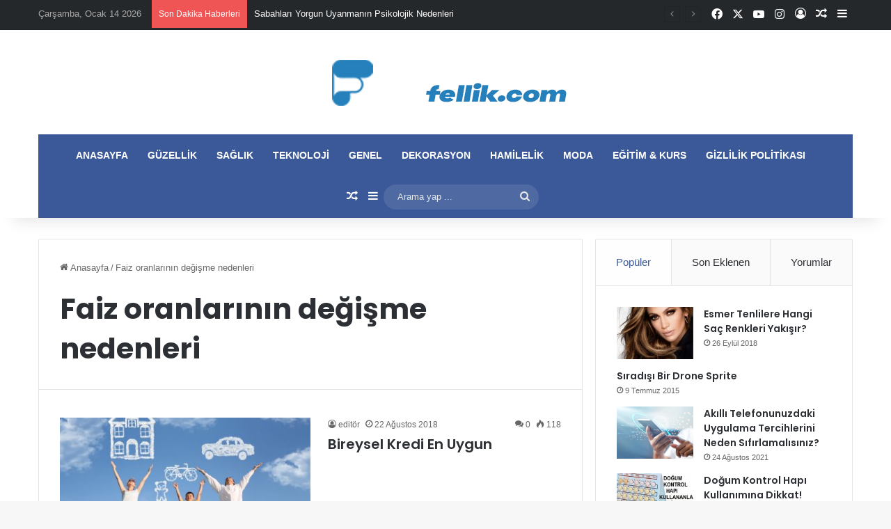

--- FILE ---
content_type: text/html; charset=UTF-8
request_url: https://www.fellik.com/listele/faiz-oranlarinin-degisme-nedenleri/
body_size: 17022
content:
<!DOCTYPE html>
<html dir="ltr" lang="tr" prefix="og: https://ogp.me/ns#" class="" data-skin="light">
<head>
	<meta charset="UTF-8" />
	<link rel="profile" href="https://gmpg.org/xfn/11" />
	<title>Faiz oranlarının değişme nedenleri | Fellik</title>

		<!-- All in One SEO 4.9.3 - aioseo.com -->
	<meta name="robots" content="max-snippet:-1, max-image-preview:large, max-video-preview:-1" />
	<link rel="canonical" href="https://www.fellik.com/listele/faiz-oranlarinin-degisme-nedenleri/" />
	<meta name="generator" content="All in One SEO (AIOSEO) 4.9.3" />
		<script type="application/ld+json" class="aioseo-schema">
			{"@context":"https:\/\/schema.org","@graph":[{"@type":"BreadcrumbList","@id":"https:\/\/www.fellik.com\/listele\/faiz-oranlarinin-degisme-nedenleri\/#breadcrumblist","itemListElement":[{"@type":"ListItem","@id":"https:\/\/www.fellik.com#listItem","position":1,"name":"Home","item":"https:\/\/www.fellik.com","nextItem":{"@type":"ListItem","@id":"https:\/\/www.fellik.com\/listele\/faiz-oranlarinin-degisme-nedenleri\/#listItem","name":"Faiz oranlar\u0131n\u0131n de\u011fi\u015fme nedenleri"}},{"@type":"ListItem","@id":"https:\/\/www.fellik.com\/listele\/faiz-oranlarinin-degisme-nedenleri\/#listItem","position":2,"name":"Faiz oranlar\u0131n\u0131n de\u011fi\u015fme nedenleri","previousItem":{"@type":"ListItem","@id":"https:\/\/www.fellik.com#listItem","name":"Home"}}]},{"@type":"CollectionPage","@id":"https:\/\/www.fellik.com\/listele\/faiz-oranlarinin-degisme-nedenleri\/#collectionpage","url":"https:\/\/www.fellik.com\/listele\/faiz-oranlarinin-degisme-nedenleri\/","name":"Faiz oranlar\u0131n\u0131n de\u011fi\u015fme nedenleri | Fellik","inLanguage":"tr-TR","isPartOf":{"@id":"https:\/\/www.fellik.com\/#website"},"breadcrumb":{"@id":"https:\/\/www.fellik.com\/listele\/faiz-oranlarinin-degisme-nedenleri\/#breadcrumblist"}},{"@type":"Organization","@id":"https:\/\/www.fellik.com\/#organization","name":"Fellik","url":"https:\/\/www.fellik.com\/"},{"@type":"WebSite","@id":"https:\/\/www.fellik.com\/#website","url":"https:\/\/www.fellik.com\/","name":"Fellik","inLanguage":"tr-TR","publisher":{"@id":"https:\/\/www.fellik.com\/#organization"}}]}
		</script>
		<!-- All in One SEO -->

<link rel='dns-prefetch' href='//www.googletagmanager.com' />
<link rel="alternate" type="application/rss+xml" title="Fellik &raquo; akışı" href="https://www.fellik.com/feed/" />
<link rel="alternate" type="application/rss+xml" title="Fellik &raquo; yorum akışı" href="https://www.fellik.com/comments/feed/" />
<link rel="alternate" type="application/rss+xml" title="Fellik &raquo; Faiz oranlarının değişme nedenleri etiket akışı" href="https://www.fellik.com/listele/faiz-oranlarinin-degisme-nedenleri/feed/" />

		<style type="text/css">
			:root{				
			--tie-preset-gradient-1: linear-gradient(135deg, rgba(6, 147, 227, 1) 0%, rgb(155, 81, 224) 100%);
			--tie-preset-gradient-2: linear-gradient(135deg, rgb(122, 220, 180) 0%, rgb(0, 208, 130) 100%);
			--tie-preset-gradient-3: linear-gradient(135deg, rgba(252, 185, 0, 1) 0%, rgba(255, 105, 0, 1) 100%);
			--tie-preset-gradient-4: linear-gradient(135deg, rgba(255, 105, 0, 1) 0%, rgb(207, 46, 46) 100%);
			--tie-preset-gradient-5: linear-gradient(135deg, rgb(238, 238, 238) 0%, rgb(169, 184, 195) 100%);
			--tie-preset-gradient-6: linear-gradient(135deg, rgb(74, 234, 220) 0%, rgb(151, 120, 209) 20%, rgb(207, 42, 186) 40%, rgb(238, 44, 130) 60%, rgb(251, 105, 98) 80%, rgb(254, 248, 76) 100%);
			--tie-preset-gradient-7: linear-gradient(135deg, rgb(255, 206, 236) 0%, rgb(152, 150, 240) 100%);
			--tie-preset-gradient-8: linear-gradient(135deg, rgb(254, 205, 165) 0%, rgb(254, 45, 45) 50%, rgb(107, 0, 62) 100%);
			--tie-preset-gradient-9: linear-gradient(135deg, rgb(255, 203, 112) 0%, rgb(199, 81, 192) 50%, rgb(65, 88, 208) 100%);
			--tie-preset-gradient-10: linear-gradient(135deg, rgb(255, 245, 203) 0%, rgb(182, 227, 212) 50%, rgb(51, 167, 181) 100%);
			--tie-preset-gradient-11: linear-gradient(135deg, rgb(202, 248, 128) 0%, rgb(113, 206, 126) 100%);
			--tie-preset-gradient-12: linear-gradient(135deg, rgb(2, 3, 129) 0%, rgb(40, 116, 252) 100%);
			--tie-preset-gradient-13: linear-gradient(135deg, #4D34FA, #ad34fa);
			--tie-preset-gradient-14: linear-gradient(135deg, #0057FF, #31B5FF);
			--tie-preset-gradient-15: linear-gradient(135deg, #FF007A, #FF81BD);
			--tie-preset-gradient-16: linear-gradient(135deg, #14111E, #4B4462);
			--tie-preset-gradient-17: linear-gradient(135deg, #F32758, #FFC581);

			
					--main-nav-background: #1f2024;
					--main-nav-secondry-background: rgba(0,0,0,0.2);
					--main-nav-primary-color: #0088ff;
					--main-nav-contrast-primary-color: #FFFFFF;
					--main-nav-text-color: #FFFFFF;
					--main-nav-secondry-text-color: rgba(225,255,255,0.5);
					--main-nav-main-border-color: rgba(255,255,255,0.07);
					--main-nav-secondry-border-color: rgba(255,255,255,0.04);
				
			}
		</style>
	<meta name="viewport" content="width=device-width, initial-scale=1.0" /><script type="text/javascript">
/* <![CDATA[ */
window._wpemojiSettings = {"baseUrl":"https:\/\/s.w.org\/images\/core\/emoji\/15.0.3\/72x72\/","ext":".png","svgUrl":"https:\/\/s.w.org\/images\/core\/emoji\/15.0.3\/svg\/","svgExt":".svg","source":{"concatemoji":"https:\/\/www.fellik.com\/wp-includes\/js\/wp-emoji-release.min.js?ver=6.5.7"}};
/*! This file is auto-generated */
!function(i,n){var o,s,e;function c(e){try{var t={supportTests:e,timestamp:(new Date).valueOf()};sessionStorage.setItem(o,JSON.stringify(t))}catch(e){}}function p(e,t,n){e.clearRect(0,0,e.canvas.width,e.canvas.height),e.fillText(t,0,0);var t=new Uint32Array(e.getImageData(0,0,e.canvas.width,e.canvas.height).data),r=(e.clearRect(0,0,e.canvas.width,e.canvas.height),e.fillText(n,0,0),new Uint32Array(e.getImageData(0,0,e.canvas.width,e.canvas.height).data));return t.every(function(e,t){return e===r[t]})}function u(e,t,n){switch(t){case"flag":return n(e,"\ud83c\udff3\ufe0f\u200d\u26a7\ufe0f","\ud83c\udff3\ufe0f\u200b\u26a7\ufe0f")?!1:!n(e,"\ud83c\uddfa\ud83c\uddf3","\ud83c\uddfa\u200b\ud83c\uddf3")&&!n(e,"\ud83c\udff4\udb40\udc67\udb40\udc62\udb40\udc65\udb40\udc6e\udb40\udc67\udb40\udc7f","\ud83c\udff4\u200b\udb40\udc67\u200b\udb40\udc62\u200b\udb40\udc65\u200b\udb40\udc6e\u200b\udb40\udc67\u200b\udb40\udc7f");case"emoji":return!n(e,"\ud83d\udc26\u200d\u2b1b","\ud83d\udc26\u200b\u2b1b")}return!1}function f(e,t,n){var r="undefined"!=typeof WorkerGlobalScope&&self instanceof WorkerGlobalScope?new OffscreenCanvas(300,150):i.createElement("canvas"),a=r.getContext("2d",{willReadFrequently:!0}),o=(a.textBaseline="top",a.font="600 32px Arial",{});return e.forEach(function(e){o[e]=t(a,e,n)}),o}function t(e){var t=i.createElement("script");t.src=e,t.defer=!0,i.head.appendChild(t)}"undefined"!=typeof Promise&&(o="wpEmojiSettingsSupports",s=["flag","emoji"],n.supports={everything:!0,everythingExceptFlag:!0},e=new Promise(function(e){i.addEventListener("DOMContentLoaded",e,{once:!0})}),new Promise(function(t){var n=function(){try{var e=JSON.parse(sessionStorage.getItem(o));if("object"==typeof e&&"number"==typeof e.timestamp&&(new Date).valueOf()<e.timestamp+604800&&"object"==typeof e.supportTests)return e.supportTests}catch(e){}return null}();if(!n){if("undefined"!=typeof Worker&&"undefined"!=typeof OffscreenCanvas&&"undefined"!=typeof URL&&URL.createObjectURL&&"undefined"!=typeof Blob)try{var e="postMessage("+f.toString()+"("+[JSON.stringify(s),u.toString(),p.toString()].join(",")+"));",r=new Blob([e],{type:"text/javascript"}),a=new Worker(URL.createObjectURL(r),{name:"wpTestEmojiSupports"});return void(a.onmessage=function(e){c(n=e.data),a.terminate(),t(n)})}catch(e){}c(n=f(s,u,p))}t(n)}).then(function(e){for(var t in e)n.supports[t]=e[t],n.supports.everything=n.supports.everything&&n.supports[t],"flag"!==t&&(n.supports.everythingExceptFlag=n.supports.everythingExceptFlag&&n.supports[t]);n.supports.everythingExceptFlag=n.supports.everythingExceptFlag&&!n.supports.flag,n.DOMReady=!1,n.readyCallback=function(){n.DOMReady=!0}}).then(function(){return e}).then(function(){var e;n.supports.everything||(n.readyCallback(),(e=n.source||{}).concatemoji?t(e.concatemoji):e.wpemoji&&e.twemoji&&(t(e.twemoji),t(e.wpemoji)))}))}((window,document),window._wpemojiSettings);
/* ]]> */
</script>

<style id='wp-emoji-styles-inline-css' type='text/css'>

	img.wp-smiley, img.emoji {
		display: inline !important;
		border: none !important;
		box-shadow: none !important;
		height: 1em !important;
		width: 1em !important;
		margin: 0 0.07em !important;
		vertical-align: -0.1em !important;
		background: none !important;
		padding: 0 !important;
	}
</style>
<link rel='stylesheet' id='wp-block-library-css' href='https://www.fellik.com/wp-includes/css/dist/block-library/style.min.css?ver=6.5.7' type='text/css' media='all' />
<style id='wp-block-library-theme-inline-css' type='text/css'>
.wp-block-audio figcaption{color:#555;font-size:13px;text-align:center}.is-dark-theme .wp-block-audio figcaption{color:#ffffffa6}.wp-block-audio{margin:0 0 1em}.wp-block-code{border:1px solid #ccc;border-radius:4px;font-family:Menlo,Consolas,monaco,monospace;padding:.8em 1em}.wp-block-embed figcaption{color:#555;font-size:13px;text-align:center}.is-dark-theme .wp-block-embed figcaption{color:#ffffffa6}.wp-block-embed{margin:0 0 1em}.blocks-gallery-caption{color:#555;font-size:13px;text-align:center}.is-dark-theme .blocks-gallery-caption{color:#ffffffa6}.wp-block-image figcaption{color:#555;font-size:13px;text-align:center}.is-dark-theme .wp-block-image figcaption{color:#ffffffa6}.wp-block-image{margin:0 0 1em}.wp-block-pullquote{border-bottom:4px solid;border-top:4px solid;color:currentColor;margin-bottom:1.75em}.wp-block-pullquote cite,.wp-block-pullquote footer,.wp-block-pullquote__citation{color:currentColor;font-size:.8125em;font-style:normal;text-transform:uppercase}.wp-block-quote{border-left:.25em solid;margin:0 0 1.75em;padding-left:1em}.wp-block-quote cite,.wp-block-quote footer{color:currentColor;font-size:.8125em;font-style:normal;position:relative}.wp-block-quote.has-text-align-right{border-left:none;border-right:.25em solid;padding-left:0;padding-right:1em}.wp-block-quote.has-text-align-center{border:none;padding-left:0}.wp-block-quote.is-large,.wp-block-quote.is-style-large,.wp-block-quote.is-style-plain{border:none}.wp-block-search .wp-block-search__label{font-weight:700}.wp-block-search__button{border:1px solid #ccc;padding:.375em .625em}:where(.wp-block-group.has-background){padding:1.25em 2.375em}.wp-block-separator.has-css-opacity{opacity:.4}.wp-block-separator{border:none;border-bottom:2px solid;margin-left:auto;margin-right:auto}.wp-block-separator.has-alpha-channel-opacity{opacity:1}.wp-block-separator:not(.is-style-wide):not(.is-style-dots){width:100px}.wp-block-separator.has-background:not(.is-style-dots){border-bottom:none;height:1px}.wp-block-separator.has-background:not(.is-style-wide):not(.is-style-dots){height:2px}.wp-block-table{margin:0 0 1em}.wp-block-table td,.wp-block-table th{word-break:normal}.wp-block-table figcaption{color:#555;font-size:13px;text-align:center}.is-dark-theme .wp-block-table figcaption{color:#ffffffa6}.wp-block-video figcaption{color:#555;font-size:13px;text-align:center}.is-dark-theme .wp-block-video figcaption{color:#ffffffa6}.wp-block-video{margin:0 0 1em}.wp-block-template-part.has-background{margin-bottom:0;margin-top:0;padding:1.25em 2.375em}
</style>
<link rel='stylesheet' id='aioseo/css/src/vue/standalone/blocks/table-of-contents/global.scss-css' href='https://www.fellik.com/wp-content/plugins/all-in-one-seo-pack/dist/Lite/assets/css/table-of-contents/global.e90f6d47.css?ver=4.9.3' type='text/css' media='all' />
<style id='classic-theme-styles-inline-css' type='text/css'>
/*! This file is auto-generated */
.wp-block-button__link{color:#fff;background-color:#32373c;border-radius:9999px;box-shadow:none;text-decoration:none;padding:calc(.667em + 2px) calc(1.333em + 2px);font-size:1.125em}.wp-block-file__button{background:#32373c;color:#fff;text-decoration:none}
</style>
<style id='global-styles-inline-css' type='text/css'>
body{--wp--preset--color--black: #000000;--wp--preset--color--cyan-bluish-gray: #abb8c3;--wp--preset--color--white: #ffffff;--wp--preset--color--pale-pink: #f78da7;--wp--preset--color--vivid-red: #cf2e2e;--wp--preset--color--luminous-vivid-orange: #ff6900;--wp--preset--color--luminous-vivid-amber: #fcb900;--wp--preset--color--light-green-cyan: #7bdcb5;--wp--preset--color--vivid-green-cyan: #00d084;--wp--preset--color--pale-cyan-blue: #8ed1fc;--wp--preset--color--vivid-cyan-blue: #0693e3;--wp--preset--color--vivid-purple: #9b51e0;--wp--preset--color--global-color: #3b5998;--wp--preset--gradient--vivid-cyan-blue-to-vivid-purple: linear-gradient(135deg,rgba(6,147,227,1) 0%,rgb(155,81,224) 100%);--wp--preset--gradient--light-green-cyan-to-vivid-green-cyan: linear-gradient(135deg,rgb(122,220,180) 0%,rgb(0,208,130) 100%);--wp--preset--gradient--luminous-vivid-amber-to-luminous-vivid-orange: linear-gradient(135deg,rgba(252,185,0,1) 0%,rgba(255,105,0,1) 100%);--wp--preset--gradient--luminous-vivid-orange-to-vivid-red: linear-gradient(135deg,rgba(255,105,0,1) 0%,rgb(207,46,46) 100%);--wp--preset--gradient--very-light-gray-to-cyan-bluish-gray: linear-gradient(135deg,rgb(238,238,238) 0%,rgb(169,184,195) 100%);--wp--preset--gradient--cool-to-warm-spectrum: linear-gradient(135deg,rgb(74,234,220) 0%,rgb(151,120,209) 20%,rgb(207,42,186) 40%,rgb(238,44,130) 60%,rgb(251,105,98) 80%,rgb(254,248,76) 100%);--wp--preset--gradient--blush-light-purple: linear-gradient(135deg,rgb(255,206,236) 0%,rgb(152,150,240) 100%);--wp--preset--gradient--blush-bordeaux: linear-gradient(135deg,rgb(254,205,165) 0%,rgb(254,45,45) 50%,rgb(107,0,62) 100%);--wp--preset--gradient--luminous-dusk: linear-gradient(135deg,rgb(255,203,112) 0%,rgb(199,81,192) 50%,rgb(65,88,208) 100%);--wp--preset--gradient--pale-ocean: linear-gradient(135deg,rgb(255,245,203) 0%,rgb(182,227,212) 50%,rgb(51,167,181) 100%);--wp--preset--gradient--electric-grass: linear-gradient(135deg,rgb(202,248,128) 0%,rgb(113,206,126) 100%);--wp--preset--gradient--midnight: linear-gradient(135deg,rgb(2,3,129) 0%,rgb(40,116,252) 100%);--wp--preset--font-size--small: 13px;--wp--preset--font-size--medium: 20px;--wp--preset--font-size--large: 36px;--wp--preset--font-size--x-large: 42px;--wp--preset--spacing--20: 0.44rem;--wp--preset--spacing--30: 0.67rem;--wp--preset--spacing--40: 1rem;--wp--preset--spacing--50: 1.5rem;--wp--preset--spacing--60: 2.25rem;--wp--preset--spacing--70: 3.38rem;--wp--preset--spacing--80: 5.06rem;--wp--preset--shadow--natural: 6px 6px 9px rgba(0, 0, 0, 0.2);--wp--preset--shadow--deep: 12px 12px 50px rgba(0, 0, 0, 0.4);--wp--preset--shadow--sharp: 6px 6px 0px rgba(0, 0, 0, 0.2);--wp--preset--shadow--outlined: 6px 6px 0px -3px rgba(255, 255, 255, 1), 6px 6px rgba(0, 0, 0, 1);--wp--preset--shadow--crisp: 6px 6px 0px rgba(0, 0, 0, 1);}:where(.is-layout-flex){gap: 0.5em;}:where(.is-layout-grid){gap: 0.5em;}body .is-layout-flex{display: flex;}body .is-layout-flex{flex-wrap: wrap;align-items: center;}body .is-layout-flex > *{margin: 0;}body .is-layout-grid{display: grid;}body .is-layout-grid > *{margin: 0;}:where(.wp-block-columns.is-layout-flex){gap: 2em;}:where(.wp-block-columns.is-layout-grid){gap: 2em;}:where(.wp-block-post-template.is-layout-flex){gap: 1.25em;}:where(.wp-block-post-template.is-layout-grid){gap: 1.25em;}.has-black-color{color: var(--wp--preset--color--black) !important;}.has-cyan-bluish-gray-color{color: var(--wp--preset--color--cyan-bluish-gray) !important;}.has-white-color{color: var(--wp--preset--color--white) !important;}.has-pale-pink-color{color: var(--wp--preset--color--pale-pink) !important;}.has-vivid-red-color{color: var(--wp--preset--color--vivid-red) !important;}.has-luminous-vivid-orange-color{color: var(--wp--preset--color--luminous-vivid-orange) !important;}.has-luminous-vivid-amber-color{color: var(--wp--preset--color--luminous-vivid-amber) !important;}.has-light-green-cyan-color{color: var(--wp--preset--color--light-green-cyan) !important;}.has-vivid-green-cyan-color{color: var(--wp--preset--color--vivid-green-cyan) !important;}.has-pale-cyan-blue-color{color: var(--wp--preset--color--pale-cyan-blue) !important;}.has-vivid-cyan-blue-color{color: var(--wp--preset--color--vivid-cyan-blue) !important;}.has-vivid-purple-color{color: var(--wp--preset--color--vivid-purple) !important;}.has-black-background-color{background-color: var(--wp--preset--color--black) !important;}.has-cyan-bluish-gray-background-color{background-color: var(--wp--preset--color--cyan-bluish-gray) !important;}.has-white-background-color{background-color: var(--wp--preset--color--white) !important;}.has-pale-pink-background-color{background-color: var(--wp--preset--color--pale-pink) !important;}.has-vivid-red-background-color{background-color: var(--wp--preset--color--vivid-red) !important;}.has-luminous-vivid-orange-background-color{background-color: var(--wp--preset--color--luminous-vivid-orange) !important;}.has-luminous-vivid-amber-background-color{background-color: var(--wp--preset--color--luminous-vivid-amber) !important;}.has-light-green-cyan-background-color{background-color: var(--wp--preset--color--light-green-cyan) !important;}.has-vivid-green-cyan-background-color{background-color: var(--wp--preset--color--vivid-green-cyan) !important;}.has-pale-cyan-blue-background-color{background-color: var(--wp--preset--color--pale-cyan-blue) !important;}.has-vivid-cyan-blue-background-color{background-color: var(--wp--preset--color--vivid-cyan-blue) !important;}.has-vivid-purple-background-color{background-color: var(--wp--preset--color--vivid-purple) !important;}.has-black-border-color{border-color: var(--wp--preset--color--black) !important;}.has-cyan-bluish-gray-border-color{border-color: var(--wp--preset--color--cyan-bluish-gray) !important;}.has-white-border-color{border-color: var(--wp--preset--color--white) !important;}.has-pale-pink-border-color{border-color: var(--wp--preset--color--pale-pink) !important;}.has-vivid-red-border-color{border-color: var(--wp--preset--color--vivid-red) !important;}.has-luminous-vivid-orange-border-color{border-color: var(--wp--preset--color--luminous-vivid-orange) !important;}.has-luminous-vivid-amber-border-color{border-color: var(--wp--preset--color--luminous-vivid-amber) !important;}.has-light-green-cyan-border-color{border-color: var(--wp--preset--color--light-green-cyan) !important;}.has-vivid-green-cyan-border-color{border-color: var(--wp--preset--color--vivid-green-cyan) !important;}.has-pale-cyan-blue-border-color{border-color: var(--wp--preset--color--pale-cyan-blue) !important;}.has-vivid-cyan-blue-border-color{border-color: var(--wp--preset--color--vivid-cyan-blue) !important;}.has-vivid-purple-border-color{border-color: var(--wp--preset--color--vivid-purple) !important;}.has-vivid-cyan-blue-to-vivid-purple-gradient-background{background: var(--wp--preset--gradient--vivid-cyan-blue-to-vivid-purple) !important;}.has-light-green-cyan-to-vivid-green-cyan-gradient-background{background: var(--wp--preset--gradient--light-green-cyan-to-vivid-green-cyan) !important;}.has-luminous-vivid-amber-to-luminous-vivid-orange-gradient-background{background: var(--wp--preset--gradient--luminous-vivid-amber-to-luminous-vivid-orange) !important;}.has-luminous-vivid-orange-to-vivid-red-gradient-background{background: var(--wp--preset--gradient--luminous-vivid-orange-to-vivid-red) !important;}.has-very-light-gray-to-cyan-bluish-gray-gradient-background{background: var(--wp--preset--gradient--very-light-gray-to-cyan-bluish-gray) !important;}.has-cool-to-warm-spectrum-gradient-background{background: var(--wp--preset--gradient--cool-to-warm-spectrum) !important;}.has-blush-light-purple-gradient-background{background: var(--wp--preset--gradient--blush-light-purple) !important;}.has-blush-bordeaux-gradient-background{background: var(--wp--preset--gradient--blush-bordeaux) !important;}.has-luminous-dusk-gradient-background{background: var(--wp--preset--gradient--luminous-dusk) !important;}.has-pale-ocean-gradient-background{background: var(--wp--preset--gradient--pale-ocean) !important;}.has-electric-grass-gradient-background{background: var(--wp--preset--gradient--electric-grass) !important;}.has-midnight-gradient-background{background: var(--wp--preset--gradient--midnight) !important;}.has-small-font-size{font-size: var(--wp--preset--font-size--small) !important;}.has-medium-font-size{font-size: var(--wp--preset--font-size--medium) !important;}.has-large-font-size{font-size: var(--wp--preset--font-size--large) !important;}.has-x-large-font-size{font-size: var(--wp--preset--font-size--x-large) !important;}
.wp-block-navigation a:where(:not(.wp-element-button)){color: inherit;}
:where(.wp-block-post-template.is-layout-flex){gap: 1.25em;}:where(.wp-block-post-template.is-layout-grid){gap: 1.25em;}
:where(.wp-block-columns.is-layout-flex){gap: 2em;}:where(.wp-block-columns.is-layout-grid){gap: 2em;}
.wp-block-pullquote{font-size: 1.5em;line-height: 1.6;}
</style>
<link rel='stylesheet' id='gn-frontend-gnfollow-style-css' href='https://www.fellik.com/wp-content/plugins/gn-publisher/assets/css/gn-frontend-gnfollow.min.css?ver=1.5.26' type='text/css' media='all' />
<link rel='stylesheet' id='tie-css-base-css' href='https://www.fellik.com/wp-content/themes/jannah/assets/css/base.min.css?ver=7.2.0' type='text/css' media='all' />
<link rel='stylesheet' id='tie-css-styles-css' href='https://www.fellik.com/wp-content/themes/jannah/assets/css/style.min.css?ver=7.2.0' type='text/css' media='all' />
<link rel='stylesheet' id='tie-css-widgets-css' href='https://www.fellik.com/wp-content/themes/jannah/assets/css/widgets.min.css?ver=7.2.0' type='text/css' media='all' />
<link rel='stylesheet' id='tie-css-helpers-css' href='https://www.fellik.com/wp-content/themes/jannah/assets/css/helpers.min.css?ver=7.2.0' type='text/css' media='all' />
<link rel='stylesheet' id='tie-fontawesome5-css' href='https://www.fellik.com/wp-content/themes/jannah/assets/css/fontawesome.css?ver=7.2.0' type='text/css' media='all' />
<link rel='stylesheet' id='tie-css-ilightbox-css' href='https://www.fellik.com/wp-content/themes/jannah/assets/ilightbox/dark-skin/skin.css?ver=7.2.0' type='text/css' media='all' />
<style id='tie-css-ilightbox-inline-css' type='text/css'>
.wf-active .logo-text,.wf-active h1,.wf-active h2,.wf-active h3,.wf-active h4,.wf-active h5,.wf-active h6,.wf-active .the-subtitle{font-family: 'Poppins';}#main-nav .main-menu > ul > li > a{text-transform: uppercase;}:root:root{--brand-color: #3b5998;--dark-brand-color: #092766;--bright-color: #FFFFFF;--base-color: #2c2f34;}#reading-position-indicator{box-shadow: 0 0 10px rgba( 59,89,152,0.7);}:root:root{--brand-color: #3b5998;--dark-brand-color: #092766;--bright-color: #FFFFFF;--base-color: #2c2f34;}#reading-position-indicator{box-shadow: 0 0 10px rgba( 59,89,152,0.7);}#header-notification-bar{background: var( --tie-preset-gradient-13 );}#header-notification-bar{--tie-buttons-color: #FFFFFF;--tie-buttons-border-color: #FFFFFF;--tie-buttons-hover-color: #e1e1e1;--tie-buttons-hover-text: #000000;}#header-notification-bar{--tie-buttons-text: #000000;}#top-nav,#top-nav .sub-menu,#top-nav .comp-sub-menu,#top-nav .ticker-content,#top-nav .ticker-swipe,.top-nav-boxed #top-nav .topbar-wrapper,.top-nav-dark .top-menu ul,#autocomplete-suggestions.search-in-top-nav{background-color : #25282b;}#top-nav *,#autocomplete-suggestions.search-in-top-nav{border-color: rgba( #FFFFFF,0.08);}#top-nav .icon-basecloud-bg:after{color: #25282b;}#top-nav a:not(:hover),#top-nav input,#top-nav #search-submit,#top-nav .fa-spinner,#top-nav .dropdown-social-icons li a span,#top-nav .components > li .social-link:not(:hover) span,#autocomplete-suggestions.search-in-top-nav a{color: #ffffff;}#top-nav input::-moz-placeholder{color: #ffffff;}#top-nav input:-moz-placeholder{color: #ffffff;}#top-nav input:-ms-input-placeholder{color: #ffffff;}#top-nav input::-webkit-input-placeholder{color: #ffffff;}#top-nav,.search-in-top-nav{--tie-buttons-color: #3b5998;--tie-buttons-border-color: #3b5998;--tie-buttons-text: #FFFFFF;--tie-buttons-hover-color: #1d3b7a;}#top-nav a:hover,#top-nav .menu li:hover > a,#top-nav .menu > .tie-current-menu > a,#top-nav .components > li:hover > a,#top-nav .components #search-submit:hover,#autocomplete-suggestions.search-in-top-nav .post-title a:hover{color: #3b5998;}#top-nav,#top-nav .comp-sub-menu,#top-nav .tie-weather-widget{color: #aaaaaa;}#autocomplete-suggestions.search-in-top-nav .post-meta,#autocomplete-suggestions.search-in-top-nav .post-meta a:not(:hover){color: rgba( 170,170,170,0.7 );}#top-nav .weather-icon .icon-cloud,#top-nav .weather-icon .icon-basecloud-bg,#top-nav .weather-icon .icon-cloud-behind{color: #aaaaaa !important;}#main-nav .main-menu-wrapper,#main-nav .menu-sub-content,#main-nav .comp-sub-menu,#main-nav ul.cats-vertical li a.is-active,#main-nav ul.cats-vertical li a:hover,#autocomplete-suggestions.search-in-main-nav{background-color: #3b5998;}#main-nav{border-width: 0;}#theme-header #main-nav:not(.fixed-nav){bottom: 0;}#main-nav .icon-basecloud-bg:after{color: #3b5998;}#autocomplete-suggestions.search-in-main-nav{border-color: rgba(255,255,255,0.07);}.main-nav-boxed #main-nav .main-menu-wrapper{border-width: 0;}#main-nav a:not(:hover),#main-nav a.social-link:not(:hover) span,#main-nav .dropdown-social-icons li a span,#autocomplete-suggestions.search-in-main-nav a{color: #ffffff;}.main-nav,.search-in-main-nav{--main-nav-primary-color: #333333;--tie-buttons-color: #333333;--tie-buttons-border-color: #333333;--tie-buttons-text: #FFFFFF;--tie-buttons-hover-color: #151515;}#main-nav .mega-links-head:after,#main-nav .cats-horizontal a.is-active,#main-nav .cats-horizontal a:hover,#main-nav .spinner > div{background-color: #333333;}#main-nav .menu ul li:hover > a,#main-nav .menu ul li.current-menu-item:not(.mega-link-column) > a,#main-nav .components a:hover,#main-nav .components > li:hover > a,#main-nav #search-submit:hover,#main-nav .cats-vertical a.is-active,#main-nav .cats-vertical a:hover,#main-nav .mega-menu .post-meta a:hover,#main-nav .mega-menu .post-box-title a:hover,#autocomplete-suggestions.search-in-main-nav a:hover,#main-nav .spinner-circle:after{color: #333333;}#main-nav .menu > li.tie-current-menu > a,#main-nav .menu > li:hover > a,.theme-header #main-nav .mega-menu .cats-horizontal a.is-active,.theme-header #main-nav .mega-menu .cats-horizontal a:hover{color: #FFFFFF;}#main-nav .menu > li.tie-current-menu > a:before,#main-nav .menu > li:hover > a:before{border-top-color: #FFFFFF;}#main-nav,#main-nav input,#main-nav #search-submit,#main-nav .fa-spinner,#main-nav .comp-sub-menu,#main-nav .tie-weather-widget{color: #e8e8e8;}#main-nav input::-moz-placeholder{color: #e8e8e8;}#main-nav input:-moz-placeholder{color: #e8e8e8;}#main-nav input:-ms-input-placeholder{color: #e8e8e8;}#main-nav input::-webkit-input-placeholder{color: #e8e8e8;}#main-nav .mega-menu .post-meta,#main-nav .mega-menu .post-meta a,#autocomplete-suggestions.search-in-main-nav .post-meta{color: rgba(232,232,232,0.6);}#main-nav .weather-icon .icon-cloud,#main-nav .weather-icon .icon-basecloud-bg,#main-nav .weather-icon .icon-cloud-behind{color: #e8e8e8 !important;}.tie-cat-289,.tie-cat-item-289 > span{background-color:#e67e22 !important;color:#FFFFFF !important;}.tie-cat-289:after{border-top-color:#e67e22 !important;}.tie-cat-289:hover{background-color:#c86004 !important;}.tie-cat-289:hover:after{border-top-color:#c86004 !important;}.tie-cat-298,.tie-cat-item-298 > span{background-color:#2ecc71 !important;color:#FFFFFF !important;}.tie-cat-298:after{border-top-color:#2ecc71 !important;}.tie-cat-298:hover{background-color:#10ae53 !important;}.tie-cat-298:hover:after{border-top-color:#10ae53 !important;}.tie-cat-301,.tie-cat-item-301 > span{background-color:#9b59b6 !important;color:#FFFFFF !important;}.tie-cat-301:after{border-top-color:#9b59b6 !important;}.tie-cat-301:hover{background-color:#7d3b98 !important;}.tie-cat-301:hover:after{border-top-color:#7d3b98 !important;}.tie-cat-302,.tie-cat-item-302 > span{background-color:#34495e !important;color:#FFFFFF !important;}.tie-cat-302:after{border-top-color:#34495e !important;}.tie-cat-302:hover{background-color:#162b40 !important;}.tie-cat-302:hover:after{border-top-color:#162b40 !important;}.tie-cat-306,.tie-cat-item-306 > span{background-color:#795548 !important;color:#FFFFFF !important;}.tie-cat-306:after{border-top-color:#795548 !important;}.tie-cat-306:hover{background-color:#5b372a !important;}.tie-cat-306:hover:after{border-top-color:#5b372a !important;}.tie-cat-307,.tie-cat-item-307 > span{background-color:#4CAF50 !important;color:#FFFFFF !important;}.tie-cat-307:after{border-top-color:#4CAF50 !important;}.tie-cat-307:hover{background-color:#2e9132 !important;}.tie-cat-307:hover:after{border-top-color:#2e9132 !important;}
</style>
<script type="text/javascript" src="https://www.fellik.com/wp-includes/js/jquery/jquery.min.js?ver=3.7.1" id="jquery-core-js"></script>
<script type="text/javascript" src="https://www.fellik.com/wp-includes/js/jquery/jquery-migrate.min.js?ver=3.4.1" id="jquery-migrate-js"></script>

<!-- Site Kit tarafından eklenen Google etiketi (gtag.js) snippet&#039;i -->
<!-- Google Analytics snippet added by Site Kit -->
<script type="text/javascript" src="https://www.googletagmanager.com/gtag/js?id=G-DQT90X3V1S" id="google_gtagjs-js" async></script>
<script type="text/javascript" id="google_gtagjs-js-after">
/* <![CDATA[ */
window.dataLayer = window.dataLayer || [];function gtag(){dataLayer.push(arguments);}
gtag("set","linker",{"domains":["www.fellik.com"]});
gtag("js", new Date());
gtag("set", "developer_id.dZTNiMT", true);
gtag("config", "G-DQT90X3V1S");
/* ]]> */
</script>
<link rel="https://api.w.org/" href="https://www.fellik.com/wp-json/" /><link rel="alternate" type="application/json" href="https://www.fellik.com/wp-json/wp/v2/tags/565" /><link rel="EditURI" type="application/rsd+xml" title="RSD" href="https://www.fellik.com/xmlrpc.php?rsd" />
<meta name="generator" content="WordPress 6.5.7" />
<meta name="generator" content="Site Kit by Google 1.170.0" /><meta http-equiv="X-UA-Compatible" content="IE=edge">
</head>

<body id="tie-body" class="archive tag tag-faiz-oranlarinin-degisme-nedenleri tag-565 block-head-1 magazine1 is-thumb-overlay-disabled is-desktop is-header-layout-2 sidebar-right has-sidebar hide_share_post_top hide_share_post_bottom">



<div class="background-overlay">

	<div id="tie-container" class="site tie-container">

		
		<div id="tie-wrapper">

			
<header id="theme-header" class="theme-header header-layout-2 main-nav-dark main-nav-default-dark main-nav-below main-nav-boxed no-stream-item top-nav-active top-nav-light top-nav-default-light top-nav-above has-shadow has-normal-width-logo mobile-header-default">
	
<nav id="top-nav"  class="has-date-breaking-components top-nav header-nav has-breaking-news" aria-label="İkincil Menü">
	<div class="container">
		<div class="topbar-wrapper">

			
					<div class="topbar-today-date">
						Çarşamba, Ocak 14 2026					</div>
					
			<div class="tie-alignleft">
				
<div class="breaking controls-is-active">

	<span class="breaking-title">
		<span class="tie-icon-bolt breaking-icon" aria-hidden="true"></span>
		<span class="breaking-title-text">Son Dakika Haberleri</span>
	</span>

	<ul id="breaking-news-in-header" class="breaking-news" data-type="reveal" data-arrows="true">

		
							<li class="news-item">
								<a href="https://www.fellik.com/sabahlari-yorgun-uyanmanin-psikolojik-nedenleri/">Sabahları Yorgun Uyanmanın Psikolojik Nedenleri</a>
							</li>

							
							<li class="news-item">
								<a href="https://www.fellik.com/evlerde-sik-ve-ilginc-renk-kombinasyonlari-deneyin/">Evlerde Şık ve İlginç Renk Kombinasyonları Deneyin</a>
							</li>

							
							<li class="news-item">
								<a href="https://www.fellik.com/goz-alti-morluklari-icin-etkili-ve-dogal-bakim-tuyolari/">Göz Altı Morlukları İçin Etkili ve Doğal Bakım Tüyoları</a>
							</li>

							
							<li class="news-item">
								<a href="https://www.fellik.com/is-dunyasinda-yapay-zeka-ile-daha-akilli-cozumler/">İş Dünyasında Yapay Zeka ile Daha Akıllı Çözümler</a>
							</li>

							
							<li class="news-item">
								<a href="https://www.fellik.com/metabolizmayi-hizlandiran-kolay-ve-etkili-diyet-yontemleri/">Metabolizmayı Hızlandıran Kolay ve Etkili Diyet Yöntemleri</a>
							</li>

							
							<li class="news-item">
								<a href="https://www.fellik.com/hedef-belirleme-ogrenci-motivasyonunu-nasil-artirir/">Hedef Belirleme Öğrenci Motivasyonunu Nasıl Artırır?</a>
							</li>

							
							<li class="news-item">
								<a href="https://www.fellik.com/bebeklerde-pisigi-onlemenin-etkili-yontemleri/">Bebeklerde Pişiği Önlemenin Etkili Yöntemleri</a>
							</li>

							
							<li class="news-item">
								<a href="https://www.fellik.com/hangi-burclar-is-dunyasinda-daha-avantajli/">Hangi Burçlar İş Dünyasında Daha Avantajlı?</a>
							</li>

							
							<li class="news-item">
								<a href="https://www.fellik.com/duygu-durum-bozuklugunun-gunluk-hayata-etkisi/">Duygu Durum Bozukluğunun Günlük Hayata Etkisi</a>
							</li>

							
							<li class="news-item">
								<a href="https://www.fellik.com/modern-ev-dekorasyon-ipuclari-ile-tarzinizi-yansitin/">Modern Ev Dekorasyon İpuçları İle Tarzınızı Yansıtın</a>
							</li>

							
	</ul>
</div><!-- #breaking /-->
			</div><!-- .tie-alignleft /-->

			<div class="tie-alignright">
				<ul class="components"> <li class="social-icons-item"><a class="social-link facebook-social-icon" rel="external noopener nofollow" target="_blank" href="#"><span class="tie-social-icon tie-icon-facebook"></span><span class="screen-reader-text">Facebook</span></a></li><li class="social-icons-item"><a class="social-link twitter-social-icon" rel="external noopener nofollow" target="_blank" href="#"><span class="tie-social-icon tie-icon-twitter"></span><span class="screen-reader-text">X</span></a></li><li class="social-icons-item"><a class="social-link youtube-social-icon" rel="external noopener nofollow" target="_blank" href="#"><span class="tie-social-icon tie-icon-youtube"></span><span class="screen-reader-text">YouTube</span></a></li><li class="social-icons-item"><a class="social-link instagram-social-icon" rel="external noopener nofollow" target="_blank" href="#"><span class="tie-social-icon tie-icon-instagram"></span><span class="screen-reader-text">Instagram</span></a></li> 
	
		<li class=" popup-login-icon menu-item custom-menu-link">
			<a href="#" class="lgoin-btn tie-popup-trigger">
				<span class="tie-icon-author" aria-hidden="true"></span>
				<span class="screen-reader-text">Kayıt Ol</span>			</a>
		</li>

				<li class="random-post-icon menu-item custom-menu-link">
		<a href="/listele/faiz-oranlarinin-degisme-nedenleri/?random-post=1" class="random-post" title="Rastgele Makale" rel="nofollow">
			<span class="tie-icon-random" aria-hidden="true"></span>
			<span class="screen-reader-text">Rastgele Makale</span>
		</a>
	</li>
		<li class="side-aside-nav-icon menu-item custom-menu-link">
		<a href="#">
			<span class="tie-icon-navicon" aria-hidden="true"></span>
			<span class="screen-reader-text">Kenar Bölmesi</span>
		</a>
	</li>
	</ul><!-- Components -->			</div><!-- .tie-alignright /-->

		</div><!-- .topbar-wrapper /-->
	</div><!-- .container /-->
</nav><!-- #top-nav /-->

<div class="container header-container">
	<div class="tie-row logo-row">

		
		<div class="logo-wrapper">
			<div class="tie-col-md-4 logo-container clearfix">
				
		<div id="logo" class="image-logo" >

			
			<a title="Mühlet" href="https://www.fellik.com/">
				
				<picture class="tie-logo-default tie-logo-picture">
					
					<source class="tie-logo-source-default tie-logo-source" srcset="https://www.fellik.com/wp-content/uploads/2021/11/390x70.jpg">
					<img class="tie-logo-img-default tie-logo-img" src="https://www.fellik.com/wp-content/uploads/2021/11/390x70.jpg" alt="Mühlet" width="390" height="70" style="max-height:70px; width: auto;" />
				</picture>
						</a>

			
		</div><!-- #logo /-->

					</div><!-- .tie-col /-->
		</div><!-- .logo-wrapper /-->

		
	</div><!-- .tie-row /-->
</div><!-- .container /-->

<div class="main-nav-wrapper">
	<nav id="main-nav"  class="main-nav header-nav menu-style-default menu-style-solid-bg"  aria-label="Birincil Menü">
		<div class="container">

			<div class="main-menu-wrapper">

				
				<div id="menu-components-wrap">

					
					<div class="main-menu main-menu-wrap">
						<div id="main-nav-menu" class="main-menu header-menu"><ul id="menu-ana" class="menu"><li id="menu-item-1081" class="menu-item menu-item-type-post_type menu-item-object-page menu-item-home menu-item-1081"><a href="https://www.fellik.com/">Anasayfa</a></li>
<li id="menu-item-16" class="menu-item menu-item-type-taxonomy menu-item-object-category menu-item-16"><a href="https://www.fellik.com/guzellik/">Güzellik</a></li>
<li id="menu-item-90" class="menu-item menu-item-type-taxonomy menu-item-object-category menu-item-90"><a href="https://www.fellik.com/saglik/">Sağlık</a></li>
<li id="menu-item-31" class="menu-item menu-item-type-taxonomy menu-item-object-category menu-item-31"><a href="https://www.fellik.com/teknoloji/">Teknoloji</a></li>
<li id="menu-item-104" class="menu-item menu-item-type-taxonomy menu-item-object-category menu-item-104"><a href="https://www.fellik.com/genel/">Genel</a></li>
<li id="menu-item-24" class="menu-item menu-item-type-taxonomy menu-item-object-category menu-item-24"><a href="https://www.fellik.com/dekorasyon/">Dekorasyon</a></li>
<li id="menu-item-1079" class="menu-item menu-item-type-taxonomy menu-item-object-category menu-item-1079"><a href="https://www.fellik.com/hamilelik/">Hamilelik</a></li>
<li id="menu-item-1080" class="menu-item menu-item-type-taxonomy menu-item-object-category menu-item-1080"><a href="https://www.fellik.com/moda/">Moda</a></li>
<li id="menu-item-1138" class="menu-item menu-item-type-taxonomy menu-item-object-category menu-item-1138"><a href="https://www.fellik.com/egitim-kurs/">Eğitim &#038; kurs</a></li>
<li id="menu-item-1719" class="menu-item menu-item-type-post_type menu-item-object-page menu-item-privacy-policy menu-item-1719"><a href="https://www.fellik.com/gizlilik-politikasi/">Gizlilik politikası</a></li>
</ul></div>					</div><!-- .main-menu /-->

					<ul class="components">	<li class="random-post-icon menu-item custom-menu-link">
		<a href="/listele/faiz-oranlarinin-degisme-nedenleri/?random-post=1" class="random-post" title="Rastgele Makale" rel="nofollow">
			<span class="tie-icon-random" aria-hidden="true"></span>
			<span class="screen-reader-text">Rastgele Makale</span>
		</a>
	</li>
		<li class="side-aside-nav-icon menu-item custom-menu-link">
		<a href="#">
			<span class="tie-icon-navicon" aria-hidden="true"></span>
			<span class="screen-reader-text">Kenar Bölmesi</span>
		</a>
	</li>
				<li class="search-bar menu-item custom-menu-link" aria-label="Ara">
				<form method="get" id="search" action="https://www.fellik.com/">
					<input id="search-input"  inputmode="search" type="text" name="s" title="Arama yap ..." placeholder="Arama yap ..." />
					<button id="search-submit" type="submit">
						<span class="tie-icon-search tie-search-icon" aria-hidden="true"></span>
						<span class="screen-reader-text">Arama yap ...</span>
					</button>
				</form>
			</li>
			</ul><!-- Components -->
				</div><!-- #menu-components-wrap /-->
			</div><!-- .main-menu-wrapper /-->
		</div><!-- .container /-->

			</nav><!-- #main-nav /-->
</div><!-- .main-nav-wrapper /-->

</header>

<div id="content" class="site-content container"><div id="main-content-row" class="tie-row main-content-row">
	<div class="main-content tie-col-md-8 tie-col-xs-12" role="main">

		

			<header id="tag-title-section" class="entry-header-outer container-wrapper archive-title-wrapper">
				<nav id="breadcrumb"><a href="https://www.fellik.com/"><span class="tie-icon-home" aria-hidden="true"></span> Anasayfa</a><em class="delimiter">/</em><span class="current">Faiz oranlarının değişme nedenleri</span></nav><script type="application/ld+json">{"@context":"http:\/\/schema.org","@type":"BreadcrumbList","@id":"#Breadcrumb","itemListElement":[{"@type":"ListItem","position":1,"item":{"name":"Anasayfa","@id":"https:\/\/www.fellik.com\/"}}]}</script><h1 class="page-title">Faiz oranlarının değişme nedenleri</h1>			</header><!-- .entry-header-outer /-->

			
		<div class="mag-box wide-post-box">
			<div class="container-wrapper">
				<div class="mag-box-container clearfix">
					<ul id="posts-container" data-layout="default" data-settings="{'uncropped_image':'jannah-image-post','category_meta':true,'post_meta':true,'excerpt':false,'excerpt_length':'20','read_more':false,'read_more_text':false,'media_overlay':true,'title_length':0,'is_full':false,'is_category':false}" class="posts-items">
<li class="post-item  post-1478 post type-post status-publish format-standard has-post-thumbnail category-ekonomi tag-bireysel-kredi-en-uygun tag-faiz-oranlarinin-degisme-nedenleri tag-turkiye-is-bankasi tie-standard">

	
			<a aria-label="Bireysel Kredi En Uygun" href="https://www.fellik.com/bireysel-kredi-en-uygun/" class="post-thumb"><span class="post-cat-wrap"><span class="post-cat tie-cat-428">Ekonomi</span></span><img width="390" height="220" src="https://www.fellik.com/wp-content/uploads/2018/07/Loan-Image-390x220.jpg" class="attachment-jannah-image-large size-jannah-image-large wp-post-image" alt="" decoding="async" fetchpriority="high" /></a>
	<div class="post-details">

		<div class="post-meta clearfix"><span class="author-meta single-author no-avatars"><span class="meta-item meta-author-wrapper meta-author-6"><span class="meta-author"><a href="https://www.fellik.com/author/editor/" class="author-name tie-icon" title="editör">editör</a></span></span></span><span class="date meta-item tie-icon">22 Ağustos 2018</span><div class="tie-alignright"><span class="meta-comment tie-icon meta-item fa-before">0</span><span class="meta-views meta-item "><span class="tie-icon-fire" aria-hidden="true"></span> 118 </span></div></div><!-- .post-meta -->
		<h2 class="post-title"><a href="https://www.fellik.com/bireysel-kredi-en-uygun/">Bireysel Kredi En Uygun</a></h2>

			</div>
</li>

					</ul><!-- #posts-container /-->
					<div class="clearfix"></div>
				</div><!-- .mag-box-container /-->
			</div><!-- .container-wrapper /-->
		</div><!-- .mag-box /-->
	
	</div><!-- .main-content /-->


	<aside class="sidebar tie-col-md-4 tie-col-xs-12 normal-side is-sticky" aria-label="Birincil Kenar Çubuğu">
		<div class="theiaStickySidebar">
			
			<div id="widget_tabs-3" class="container-wrapper tabs-container-wrapper tabs-container-4">
				<div class="widget tabs-widget">
					<div class="widget-container">
						<div class="tabs-widget">
							<div class="tabs-wrapper">

								<ul class="tabs">
									<li><a href="#widget_tabs-3-popular">Popüler</a></li><li><a href="#widget_tabs-3-recent">Son Eklenen</a></li><li><a href="#widget_tabs-3-comments">Yorumlar</a></li>								</ul><!-- ul.tabs-menu /-->

								
											<div id="widget_tabs-3-popular" class="tab-content tab-content-popular">
												<ul class="tab-content-elements">
													
<li class="widget-single-post-item widget-post-list tie-standard">

			<div class="post-widget-thumbnail">

			
			<a aria-label="Esmer Tenlilere Hangi Saç Renkleri Yakışır?" href="https://www.fellik.com/esmer-tenlilere-hangi-sac-renkleri-yakisir/" class="post-thumb"><img width="220" height="150" src="https://www.fellik.com/wp-content/uploads/2018/09/Esmer-Tenlilere-Hangi-Saç-Renkleri-Yakışır-220x150.jpg" class="attachment-jannah-image-small size-jannah-image-small tie-small-image wp-post-image" alt="" decoding="async" loading="lazy" /></a>		</div><!-- post-alignleft /-->
	
	<div class="post-widget-body ">
		<a class="post-title the-subtitle" href="https://www.fellik.com/esmer-tenlilere-hangi-sac-renkleri-yakisir/">Esmer Tenlilere Hangi Saç Renkleri Yakışır?</a>

		<div class="post-meta">
			<span class="date meta-item tie-icon">26 Eylül 2018</span>		</div>
	</div>
</li>

<li class="widget-single-post-item widget-post-list tie-standard">

	
	<div class="post-widget-body no-small-thumbs">
		<a class="post-title the-subtitle" href="https://www.fellik.com/siradisi-bir-drone-sprite/">Sıradışı Bir Drone Sprite</a>

		<div class="post-meta">
			<span class="date meta-item tie-icon">9 Temmuz 2015</span>		</div>
	</div>
</li>

<li class="widget-single-post-item widget-post-list tie-standard">

			<div class="post-widget-thumbnail">

			
			<a aria-label="Akıllı Telefonunuzdaki Uygulama Tercihlerini Neden Sıfırlamalısınız?" href="https://www.fellik.com/akilli-telefonunuzdaki-uygulama-tercihlerini-neden-sifirlamalisiniz/" class="post-thumb"><img width="220" height="150" src="https://www.fellik.com/wp-content/uploads/2021/08/Akilli-Telefonunuzdaki-Uygulama-Tercihlerini-Neden-Sifirlamalisiniz-220x150.png" class="attachment-jannah-image-small size-jannah-image-small tie-small-image wp-post-image" alt="Akıllı Telefonunuzdaki Uygulama Tercihlerini Neden Sıfırlamalısınız?" decoding="async" loading="lazy" /></a>		</div><!-- post-alignleft /-->
	
	<div class="post-widget-body ">
		<a class="post-title the-subtitle" href="https://www.fellik.com/akilli-telefonunuzdaki-uygulama-tercihlerini-neden-sifirlamalisiniz/">Akıllı Telefonunuzdaki Uygulama Tercihlerini Neden Sıfırlamalısınız?</a>

		<div class="post-meta">
			<span class="date meta-item tie-icon">24 Ağustos 2021</span>		</div>
	</div>
</li>

<li class="widget-single-post-item widget-post-list tie-standard">

			<div class="post-widget-thumbnail">

			
			<a aria-label="Doğum Kontrol Hapı Kullanımına Dikkat!" href="https://www.fellik.com/dogum-kontrol-hapi-kullanimina-dikkat/" class="post-thumb"><img width="220" height="150" src="https://www.fellik.com/wp-content/uploads/2018/10/Doğum-Kontrol-Hapı-Kullanımına-Dikkat-220x150.jpg" class="attachment-jannah-image-small size-jannah-image-small tie-small-image wp-post-image" alt="" decoding="async" loading="lazy" /></a>		</div><!-- post-alignleft /-->
	
	<div class="post-widget-body ">
		<a class="post-title the-subtitle" href="https://www.fellik.com/dogum-kontrol-hapi-kullanimina-dikkat/">Doğum Kontrol Hapı Kullanımına Dikkat!</a>

		<div class="post-meta">
			<span class="date meta-item tie-icon">22 Ekim 2018</span>		</div>
	</div>
</li>

<li class="widget-single-post-item widget-post-list tie-standard">

			<div class="post-widget-thumbnail">

			
			<a aria-label="Odada Sigara Kokusu Nasıl Çıkar?" href="https://www.fellik.com/odada-sigara-kokusu-nasil-cikar/" class="post-thumb"><img width="220" height="150" src="https://www.fellik.com/wp-content/uploads/2018/10/Odada-Sigara-Kokusu-Nasıl-Çıkar-220x150.jpg" class="attachment-jannah-image-small size-jannah-image-small tie-small-image wp-post-image" alt="" decoding="async" loading="lazy" /></a>		</div><!-- post-alignleft /-->
	
	<div class="post-widget-body ">
		<a class="post-title the-subtitle" href="https://www.fellik.com/odada-sigara-kokusu-nasil-cikar/">Odada Sigara Kokusu Nasıl Çıkar?</a>

		<div class="post-meta">
			<span class="date meta-item tie-icon">14 Ekim 2018</span>		</div>
	</div>
</li>
												</ul>
											</div><!-- .tab-content#popular-posts-tab /-->

										
											<div id="widget_tabs-3-recent" class="tab-content tab-content-recent">
												<ul class="tab-content-elements">
													
<li class="widget-single-post-item widget-post-list tie-standard">

			<div class="post-widget-thumbnail">

			
			<a aria-label="Sabahları Yorgun Uyanmanın Psikolojik Nedenleri" href="https://www.fellik.com/sabahlari-yorgun-uyanmanin-psikolojik-nedenleri/" class="post-thumb"><img width="220" height="150" src="https://www.fellik.com/wp-content/uploads/2025/12/Sabahlari-Yorgun-Uyanmanin-Psikolojik-Nedenleri-220x150.png" class="attachment-jannah-image-small size-jannah-image-small tie-small-image wp-post-image" alt="Sabahları Yorgun Uyanmanın Psikolojik Nedenleri" decoding="async" loading="lazy" /></a>		</div><!-- post-alignleft /-->
	
	<div class="post-widget-body ">
		<a class="post-title the-subtitle" href="https://www.fellik.com/sabahlari-yorgun-uyanmanin-psikolojik-nedenleri/">Sabahları Yorgun Uyanmanın Psikolojik Nedenleri</a>

		<div class="post-meta">
			<span class="date meta-item tie-icon">3 hafta önce</span>		</div>
	</div>
</li>

<li class="widget-single-post-item widget-post-list tie-standard">

			<div class="post-widget-thumbnail">

			
			<a aria-label="Evlerde Şık ve İlginç Renk Kombinasyonları Deneyin" href="https://www.fellik.com/evlerde-sik-ve-ilginc-renk-kombinasyonlari-deneyin/" class="post-thumb"><img width="220" height="150" src="https://www.fellik.com/wp-content/uploads/2025/12/Evlerde-Sik-ve-Ilginc-Renk-Kombinasyonlari-Deneyin-220x150.png" class="attachment-jannah-image-small size-jannah-image-small tie-small-image wp-post-image" alt="Evlerde Şık ve İlginç Renk Kombinasyonları Deneyin" decoding="async" loading="lazy" /></a>		</div><!-- post-alignleft /-->
	
	<div class="post-widget-body ">
		<a class="post-title the-subtitle" href="https://www.fellik.com/evlerde-sik-ve-ilginc-renk-kombinasyonlari-deneyin/">Evlerde Şık ve İlginç Renk Kombinasyonları Deneyin</a>

		<div class="post-meta">
			<span class="date meta-item tie-icon">9 Aralık 2025</span>		</div>
	</div>
</li>

<li class="widget-single-post-item widget-post-list tie-standard">

			<div class="post-widget-thumbnail">

			
			<a aria-label="Göz Altı Morlukları İçin Etkili ve Doğal Bakım Tüyoları" href="https://www.fellik.com/goz-alti-morluklari-icin-etkili-ve-dogal-bakim-tuyolari/" class="post-thumb"><img width="220" height="150" src="https://www.fellik.com/wp-content/uploads/2025/11/Goz-Alti-Morluklari-Icin-Etkili-ve-Dogal-Bakim-Tuyolari-220x150.png" class="attachment-jannah-image-small size-jannah-image-small tie-small-image wp-post-image" alt="Göz Altı Morlukları İçin Etkili ve Doğal Bakım Tüyoları" decoding="async" loading="lazy" /></a>		</div><!-- post-alignleft /-->
	
	<div class="post-widget-body ">
		<a class="post-title the-subtitle" href="https://www.fellik.com/goz-alti-morluklari-icin-etkili-ve-dogal-bakim-tuyolari/">Göz Altı Morlukları İçin Etkili ve Doğal Bakım Tüyoları</a>

		<div class="post-meta">
			<span class="date meta-item tie-icon">16 Kasım 2025</span>		</div>
	</div>
</li>

<li class="widget-single-post-item widget-post-list tie-standard">

			<div class="post-widget-thumbnail">

			
			<a aria-label="İş Dünyasında Yapay Zeka ile Daha Akıllı Çözümler" href="https://www.fellik.com/is-dunyasinda-yapay-zeka-ile-daha-akilli-cozumler/" class="post-thumb"><img width="220" height="150" src="https://www.fellik.com/wp-content/uploads/2025/11/Is-Dunyasinda-Yapay-Zeka-ile-Daha-Akilli-Cozumler-220x150.png" class="attachment-jannah-image-small size-jannah-image-small tie-small-image wp-post-image" alt="İş Dünyasında Yapay Zeka ile Daha Akıllı Çözümler" decoding="async" loading="lazy" /></a>		</div><!-- post-alignleft /-->
	
	<div class="post-widget-body ">
		<a class="post-title the-subtitle" href="https://www.fellik.com/is-dunyasinda-yapay-zeka-ile-daha-akilli-cozumler/">İş Dünyasında Yapay Zeka ile Daha Akıllı Çözümler</a>

		<div class="post-meta">
			<span class="date meta-item tie-icon">5 Kasım 2025</span>		</div>
	</div>
</li>

<li class="widget-single-post-item widget-post-list tie-standard">

			<div class="post-widget-thumbnail">

			
			<a aria-label="Metabolizmayı Hızlandıran Kolay ve Etkili Diyet Yöntemleri" href="https://www.fellik.com/metabolizmayi-hizlandiran-kolay-ve-etkili-diyet-yontemleri/" class="post-thumb"><img width="220" height="150" src="https://www.fellik.com/wp-content/uploads/2025/10/Metabolizmayi-Hizlandiran-Kolay-ve-Etkili-Diyet-Yontemleri-220x150.png" class="attachment-jannah-image-small size-jannah-image-small tie-small-image wp-post-image" alt="Metabolizmayı Hızlandıran Kolay ve Etkili Diyet Yöntemleri" decoding="async" loading="lazy" /></a>		</div><!-- post-alignleft /-->
	
	<div class="post-widget-body ">
		<a class="post-title the-subtitle" href="https://www.fellik.com/metabolizmayi-hizlandiran-kolay-ve-etkili-diyet-yontemleri/">Metabolizmayı Hızlandıran Kolay ve Etkili Diyet Yöntemleri</a>

		<div class="post-meta">
			<span class="date meta-item tie-icon">22 Ekim 2025</span>		</div>
	</div>
</li>
												</ul>
											</div><!-- .tab-content#recent-posts-tab /-->

										
											<div id="widget_tabs-3-comments" class="tab-content tab-content-comments">
												<ul class="tab-content-elements">
																<li>
									<div class="post-widget-thumbnail" style="width:70px">
						<a class="author-avatar" href="https://www.fellik.com/son-baharda-kilo-verin/#comment-48">
							<img alt='zehra fotoğrafı' src='https://secure.gravatar.com/avatar/1dbf8ef4c891cf08ae0f03e9f91f205e?s=70&#038;d=mm&#038;r=g' srcset='https://secure.gravatar.com/avatar/1dbf8ef4c891cf08ae0f03e9f91f205e?s=140&#038;d=mm&#038;r=g 2x' class='avatar avatar-70 photo' height='70' width='70' loading='lazy' decoding='async'/>						</a>
					</div>
					
				<div class="post-widget-body ">
					<a class="comment-author" href="https://www.fellik.com/son-baharda-kilo-verin/#comment-48">
						zehra					</a>
					<p>yemek yemek .ok güzel de bir de alınan kilolar ve sağlığı et...</p>
				</div>

			</li>
						<li>
									<div class="post-widget-thumbnail" style="width:70px">
						<a class="author-avatar" href="https://www.fellik.com/bilgisayar-hastaligi-var-mi/#comment-47">
							<img alt='Osman ak fotoğrafı' src='https://secure.gravatar.com/avatar/d9513dbf457dca830f767721074f1548?s=70&#038;d=mm&#038;r=g' srcset='https://secure.gravatar.com/avatar/d9513dbf457dca830f767721074f1548?s=140&#038;d=mm&#038;r=g 2x' class='avatar avatar-70 photo' height='70' width='70' loading='lazy' decoding='async'/>						</a>
					</div>
					
				<div class="post-widget-body ">
					<a class="comment-author" href="https://www.fellik.com/bilgisayar-hastaligi-var-mi/#comment-47">
						Osman ak					</a>
					<p>Gerçekten bilgisayar hastalığı diye bir şey var maalesef. Bu...</p>
				</div>

			</li>
						<li>
									<div class="post-widget-thumbnail" style="width:70px">
						<a class="author-avatar" href="https://www.fellik.com/gelisen-teknoloji-ile-ortaya-cikan-internetten-para-kazanma-yontemleri/#comment-44">
							<img alt='ali sağlam fotoğrafı' src='https://secure.gravatar.com/avatar/d7a9b9186e4e72033425c410407381fe?s=70&#038;d=mm&#038;r=g' srcset='https://secure.gravatar.com/avatar/d7a9b9186e4e72033425c410407381fe?s=140&#038;d=mm&#038;r=g 2x' class='avatar avatar-70 photo' height='70' width='70' loading='lazy' decoding='async'/>						</a>
					</div>
					
				<div class="post-widget-body ">
					<a class="comment-author" href="https://www.fellik.com/gelisen-teknoloji-ile-ortaya-cikan-internetten-para-kazanma-yontemleri/#comment-44">
						ali sağlam					</a>
					<p>internette para kazanmanın bir çok yolu var ebettefakat güve...</p>
				</div>

			</li>
						<li>
									<div class="post-widget-thumbnail" style="width:70px">
						<a class="author-avatar" href="https://www.fellik.com/sac-bakimlarina-ne-kadar-harciyorlar/#comment-22">
							<img alt='berna kurtçu fotoğrafı' src='https://secure.gravatar.com/avatar/52c4f08b73759ca803dff8958d8f75b8?s=70&#038;d=mm&#038;r=g' srcset='https://secure.gravatar.com/avatar/52c4f08b73759ca803dff8958d8f75b8?s=140&#038;d=mm&#038;r=g 2x' class='avatar avatar-70 photo' height='70' width='70' loading='lazy' decoding='async'/>						</a>
					</div>
					
				<div class="post-widget-body ">
					<a class="comment-author" href="https://www.fellik.com/sac-bakimlarina-ne-kadar-harciyorlar/#comment-22">
						berna kurtçu					</a>
					<p>Bakırköy ' de arkadaşımın babası kuaför . Bazen bende arkada...</p>
				</div>

			</li>
						<li>
									<div class="post-widget-thumbnail" style="width:70px">
						<a class="author-avatar" href="https://www.fellik.com/ifixit-ile-kontrol/#comment-21">
							<img alt='nazım kocaman fotoğrafı' src='https://secure.gravatar.com/avatar/3bf2fb2c5b434d03fa4210718b793257?s=70&#038;d=mm&#038;r=g' srcset='https://secure.gravatar.com/avatar/3bf2fb2c5b434d03fa4210718b793257?s=140&#038;d=mm&#038;r=g 2x' class='avatar avatar-70 photo' height='70' width='70' loading='lazy' decoding='async'/>						</a>
					</div>
					
				<div class="post-widget-body ">
					<a class="comment-author" href="https://www.fellik.com/ifixit-ile-kontrol/#comment-21">
						nazım kocaman					</a>
					<p>Teknoloji çok fazla ilerledi ....</p>
				</div>

			</li>
															</ul>
											</div><!-- .tab-content#comments-tab /-->

										
							</div><!-- .tabs-wrapper-animated /-->
						</div><!-- .tabs-widget /-->
					</div><!-- .widget-container /-->
				</div><!-- .tabs-widget /-->
			</div><!-- .container-wrapper /-->
			<div id="stream-item-widget-3" class="widget stream-item-widget widget-content-only"><div class="stream-item-widget-content"><script async src="//pagead2.googlesyndication.com/pagead/js/adsbygoogle.js"></script>
<!-- fellik.com Widget Sağ Kutu -->
<ins class="adsbygoogle"
     style="display:block"
     data-ad-client="ca-pub-8030790784860754"
     data-ad-slot="7237900077"
     data-ad-format="auto"></ins>
<script>
(adsbygoogle = window.adsbygoogle || []).push({});
</script></div></div><div id="posts-list-widget-7" class="container-wrapper widget posts-list"><div class="widget-title the-global-title"><div class="the-subtitle">Son Teknoloji Haberleri<span class="widget-title-icon tie-icon"></span></div></div><div class="widget-posts-list-wrapper"><div class="widget-posts-list-container posts-list-half-posts" ><ul class="posts-list-items widget-posts-wrapper"></ul></div></div><div class="clearfix"></div></div><!-- .widget /-->		</div><!-- .theiaStickySidebar /-->
	</aside><!-- .sidebar /-->
	</div><!-- .main-content-row /--></div><!-- #content /-->
<footer id="footer" class="site-footer dark-skin dark-widgetized-area">

	
			<div id="footer-widgets-container">
				<div class="container">
					
		<div class="footer-widget-area ">
			<div class="tie-row">

									<div class="tie-col-md-3 normal-side">
						<div id="posts-list-widget-10" class="container-wrapper widget posts-list"><div class="widget-title the-global-title"><div class="the-subtitle">En Çok Görüntülenen Mesajlar<span class="widget-title-icon tie-icon"></span></div></div><div class="widget-posts-list-wrapper"><div class="widget-posts-list-container timeline-widget" ><ul class="posts-list-items widget-posts-wrapper">					<li class="widget-single-post-item">
						<a href="https://www.fellik.com/esmer-tenlilere-hangi-sac-renkleri-yakisir/">
							<span class="date meta-item tie-icon">26 Eylül 2018</span>							<h3>Esmer Tenlilere Hangi Saç Renkleri Yakışır?</h3>
						</a>
					</li>
										<li class="widget-single-post-item">
						<a href="https://www.fellik.com/siradisi-bir-drone-sprite/">
							<span class="date meta-item tie-icon">9 Temmuz 2015</span>							<h3>Sıradışı Bir Drone Sprite</h3>
						</a>
					</li>
										<li class="widget-single-post-item">
						<a href="https://www.fellik.com/akilli-telefonunuzdaki-uygulama-tercihlerini-neden-sifirlamalisiniz/">
							<span class="date meta-item tie-icon">24 Ağustos 2021</span>							<h3>Akıllı Telefonunuzdaki Uygulama Tercihlerini Neden Sıfırlamalısınız?</h3>
						</a>
					</li>
					</ul></div></div><div class="clearfix"></div></div><!-- .widget /-->					</div><!-- .tie-col /-->
				
									<div class="tie-col-md-3 normal-side">
						<div id="posts-list-widget-11" class="container-wrapper widget posts-list"><div class="widget-title the-global-title"><div class="the-subtitle">Son Değiştirilen Mesajlar<span class="widget-title-icon tie-icon"></span></div></div><div class="widget-posts-list-wrapper"><div class="widget-posts-list-container posts-pictures-widget" ><div class="tie-row widget-posts-wrapper">						<div class="widget-single-post-item tie-col-xs-4 tie-standard">
							
			<a aria-label="Sabahları Yorgun Uyanmanın Psikolojik Nedenleri" href="https://www.fellik.com/sabahlari-yorgun-uyanmanin-psikolojik-nedenleri/" class="post-thumb"><img width="390" height="220" src="https://www.fellik.com/wp-content/uploads/2025/12/Sabahlari-Yorgun-Uyanmanin-Psikolojik-Nedenleri-390x220.png" class="attachment-jannah-image-large size-jannah-image-large wp-post-image" alt="Sabahları Yorgun Uyanmanın Psikolojik Nedenleri" decoding="async" loading="lazy" /></a>						</div>
												<div class="widget-single-post-item tie-col-xs-4 tie-standard">
							
			<a aria-label="Evlerde Şık ve İlginç Renk Kombinasyonları Deneyin" href="https://www.fellik.com/evlerde-sik-ve-ilginc-renk-kombinasyonlari-deneyin/" class="post-thumb"><img width="390" height="220" src="https://www.fellik.com/wp-content/uploads/2025/12/Evlerde-Sik-ve-Ilginc-Renk-Kombinasyonlari-Deneyin-390x220.png" class="attachment-jannah-image-large size-jannah-image-large wp-post-image" alt="Evlerde Şık ve İlginç Renk Kombinasyonları Deneyin" decoding="async" loading="lazy" /></a>						</div>
												<div class="widget-single-post-item tie-col-xs-4 tie-standard">
							
			<a aria-label="Göz Altı Morlukları İçin Etkili ve Doğal Bakım Tüyoları" href="https://www.fellik.com/goz-alti-morluklari-icin-etkili-ve-dogal-bakim-tuyolari/" class="post-thumb"><img width="390" height="220" src="https://www.fellik.com/wp-content/uploads/2025/11/Goz-Alti-Morluklari-Icin-Etkili-ve-Dogal-Bakim-Tuyolari-390x220.png" class="attachment-jannah-image-large size-jannah-image-large wp-post-image" alt="Göz Altı Morlukları İçin Etkili ve Doğal Bakım Tüyoları" decoding="async" loading="lazy" /></a>						</div>
												<div class="widget-single-post-item tie-col-xs-4 tie-standard">
							
			<a aria-label="İş Dünyasında Yapay Zeka ile Daha Akıllı Çözümler" href="https://www.fellik.com/is-dunyasinda-yapay-zeka-ile-daha-akilli-cozumler/" class="post-thumb"><img width="390" height="220" src="https://www.fellik.com/wp-content/uploads/2025/11/Is-Dunyasinda-Yapay-Zeka-ile-Daha-Akilli-Cozumler-390x220.png" class="attachment-jannah-image-large size-jannah-image-large wp-post-image" alt="İş Dünyasında Yapay Zeka ile Daha Akıllı Çözümler" decoding="async" loading="lazy" /></a>						</div>
												<div class="widget-single-post-item tie-col-xs-4 tie-standard">
							
			<a aria-label="Metabolizmayı Hızlandıran Kolay ve Etkili Diyet Yöntemleri" href="https://www.fellik.com/metabolizmayi-hizlandiran-kolay-ve-etkili-diyet-yontemleri/" class="post-thumb"><img width="390" height="220" src="https://www.fellik.com/wp-content/uploads/2025/10/Metabolizmayi-Hizlandiran-Kolay-ve-Etkili-Diyet-Yontemleri-390x220.png" class="attachment-jannah-image-large size-jannah-image-large wp-post-image" alt="Metabolizmayı Hızlandıran Kolay ve Etkili Diyet Yöntemleri" decoding="async" loading="lazy" /></a>						</div>
												<div class="widget-single-post-item tie-col-xs-4 tie-standard">
							
			<a aria-label="Hedef Belirleme Öğrenci Motivasyonunu Nasıl Artırır?" href="https://www.fellik.com/hedef-belirleme-ogrenci-motivasyonunu-nasil-artirir/" class="post-thumb"><img width="390" height="220" src="https://www.fellik.com/wp-content/uploads/2025/09/Hedef-Belirleme-Ogrenci-Motivasyonunu-Nasil-Artirir--390x220.jpg" class="attachment-jannah-image-large size-jannah-image-large wp-post-image" alt="Hedef Belirleme Öğrenci Motivasyonunu Nasıl Artırır" decoding="async" loading="lazy" /></a>						</div>
												<div class="widget-single-post-item tie-col-xs-4 tie-standard">
							
			<a aria-label="Bebeklerde Pişiği Önlemenin Etkili Yöntemleri" href="https://www.fellik.com/bebeklerde-pisigi-onlemenin-etkili-yontemleri/" class="post-thumb"><img width="390" height="220" src="https://www.fellik.com/wp-content/uploads/2025/09/Bebeklerde-Pisigi-Onlemenin-Etkili-Yontemleri--390x220.jpg" class="attachment-jannah-image-large size-jannah-image-large wp-post-image" alt="" decoding="async" loading="lazy" /></a>						</div>
												<div class="widget-single-post-item tie-col-xs-4 tie-standard">
							
			<a aria-label="Hangi Burçlar İş Dünyasında Daha Avantajlı?" href="https://www.fellik.com/hangi-burclar-is-dunyasinda-daha-avantajli/" class="post-thumb"><img width="390" height="220" src="https://www.fellik.com/wp-content/uploads/2025/09/Hangi-Burclar-Is-Dunyasinda-Daha-Avantajli-390x220.jpg" class="attachment-jannah-image-large size-jannah-image-large wp-post-image" alt="Hangi Burçlar İş Dünyasında Daha Avantajlı" decoding="async" loading="lazy" srcset="https://www.fellik.com/wp-content/uploads/2025/09/Hangi-Burclar-Is-Dunyasinda-Daha-Avantajli-390x220.jpg 390w, https://www.fellik.com/wp-content/uploads/2025/09/Hangi-Burclar-Is-Dunyasinda-Daha-Avantajli-300x170.jpg 300w, https://www.fellik.com/wp-content/uploads/2025/09/Hangi-Burclar-Is-Dunyasinda-Daha-Avantajli-1024x580.jpg 1024w, https://www.fellik.com/wp-content/uploads/2025/09/Hangi-Burclar-Is-Dunyasinda-Daha-Avantajli-768x435.jpg 768w, https://www.fellik.com/wp-content/uploads/2025/09/Hangi-Burclar-Is-Dunyasinda-Daha-Avantajli.jpg 1242w" sizes="(max-width: 390px) 100vw, 390px" /></a>						</div>
												<div class="widget-single-post-item tie-col-xs-4 tie-standard">
							
			<a aria-label="Duygu Durum Bozukluğunun Günlük Hayata Etkisi" href="https://www.fellik.com/duygu-durum-bozuklugunun-gunluk-hayata-etkisi/" class="post-thumb"><img width="390" height="220" src="https://www.fellik.com/wp-content/uploads/2025/09/Duygu-Durum-Bozuklugunun-Gunluk-Hayata-Etkisi-390x220.jpg" class="attachment-jannah-image-large size-jannah-image-large wp-post-image" alt="Duygu Durum Bozukluğunun Günlük Hayata Etkisi" decoding="async" loading="lazy" /></a>						</div>
						</div></div></div><div class="clearfix"></div></div><!-- .widget /-->					</div><!-- .tie-col /-->
				
									<div class="tie-col-md-3 normal-side">
						<div id="tag_cloud-1" class="container-wrapper widget widget_tag_cloud"><div class="widget-title the-global-title"><div class="the-subtitle">Etiket Bulutu<span class="widget-title-icon tie-icon"></span></div></div><div class="tagcloud"><a href="https://www.fellik.com/listele/astroloji/" class="tag-cloud-link tag-link-770 tag-link-position-1" style="font-size: 22pt;" aria-label="Astroloji (6 öge)">Astroloji</a>
<a href="https://www.fellik.com/listele/bakim/" class="tag-cloud-link tag-link-69 tag-link-position-2" style="font-size: 8pt;" aria-label="bakım (2 öge)">bakım</a>
<a href="https://www.fellik.com/listele/balik-burcu/" class="tag-cloud-link tag-link-568 tag-link-position-3" style="font-size: 16.324324324324pt;" aria-label="balık burcu (4 öge)">balık burcu</a>
<a href="https://www.fellik.com/listele/bilgisayar/" class="tag-cloud-link tag-link-26 tag-link-position-4" style="font-size: 8pt;" aria-label="Bilgisayar (2 öge)">Bilgisayar</a>
<a href="https://www.fellik.com/listele/cilt-bakimi/" class="tag-cloud-link tag-link-83 tag-link-position-5" style="font-size: 22pt;" aria-label="Cilt bakımı (6 öge)">Cilt bakımı</a>
<a href="https://www.fellik.com/listele/diyet/" class="tag-cloud-link tag-link-960 tag-link-position-6" style="font-size: 22pt;" aria-label="diyet (6 öge)">diyet</a>
<a href="https://www.fellik.com/listele/gebelik/" class="tag-cloud-link tag-link-32 tag-link-position-7" style="font-size: 19.351351351351pt;" aria-label="gebelik (5 öge)">gebelik</a>
<a href="https://www.fellik.com/listele/guzellik/" class="tag-cloud-link tag-link-59 tag-link-position-8" style="font-size: 19.351351351351pt;" aria-label="Güzellik (5 öge)">Güzellik</a>
<a href="https://www.fellik.com/listele/kilo-verme/" class="tag-cloud-link tag-link-537 tag-link-position-9" style="font-size: 16.324324324324pt;" aria-label="kilo verme (4 öge)">kilo verme</a>
<a href="https://www.fellik.com/listele/makyaj/" class="tag-cloud-link tag-link-85 tag-link-position-10" style="font-size: 12.540540540541pt;" aria-label="makyaj (3 öge)">makyaj</a>
<a href="https://www.fellik.com/listele/mutfak-dekorasyonu/" class="tag-cloud-link tag-link-272 tag-link-position-11" style="font-size: 12.540540540541pt;" aria-label="mutfak dekorasyonu (3 öge)">mutfak dekorasyonu</a>
<a href="https://www.fellik.com/listele/obezite/" class="tag-cloud-link tag-link-203 tag-link-position-12" style="font-size: 12.540540540541pt;" aria-label="obezite (3 öge)">obezite</a>
<a href="https://www.fellik.com/listele/saglik/" class="tag-cloud-link tag-link-134 tag-link-position-13" style="font-size: 16.324324324324pt;" aria-label="sağlık (4 öge)">sağlık</a>
<a href="https://www.fellik.com/listele/tedavi/" class="tag-cloud-link tag-link-138 tag-link-position-14" style="font-size: 8pt;" aria-label="tedavi (2 öge)">tedavi</a>
<a href="https://www.fellik.com/listele/teknoloji/" class="tag-cloud-link tag-link-39 tag-link-position-15" style="font-size: 8pt;" aria-label="Teknoloji (2 öge)">Teknoloji</a>
<a href="https://www.fellik.com/listele/turkiyede-en-cok-gorulen-hastaliklar-ve-gorulme-sikliklari/" class="tag-cloud-link tag-link-166 tag-link-position-16" style="font-size: 22pt;" aria-label="Türkiye’de En Çok Görülen Hastalıklar ve Görülme Sıklıkları (6 öge)">Türkiye’de En Çok Görülen Hastalıklar ve Görülme Sıklıkları</a>
<a href="https://www.fellik.com/listele/tirnak-bakimi/" class="tag-cloud-link tag-link-49 tag-link-position-17" style="font-size: 8pt;" aria-label="tırnak bakımı (2 öge)">tırnak bakımı</a>
<a href="https://www.fellik.com/listele/yuz-yogasi/" class="tag-cloud-link tag-link-220 tag-link-position-18" style="font-size: 12.540540540541pt;" aria-label="Yüz yogası (3 öge)">Yüz yogası</a></div>
<div class="clearfix"></div></div><!-- .widget /-->					</div><!-- .tie-col /-->
				
				
			</div><!-- .tie-row /-->
		</div><!-- .footer-widget-area /-->

		
		<div class="footer-widget-area ">
			<div class="tie-row">

									<div class="tie-col-sm-4 normal-side">
						<div id="author-bio-widget-1" class="container-wrapper widget aboutme-widget">
				<div class="about-author about-content-wrapper">

					<div class="aboutme-widget-content"><script async src="//pagead2.googlesyndication.com/pagead/js/adsbygoogle.js"></script>
<!-- fellik.com Widget Footer -->
<ins class="adsbygoogle"
     style="display:block"
     data-ad-client="ca-pub-8030790784860754"
     data-ad-slot="6194914160"
     data-ad-format="auto"></ins>
<script>
(adsbygoogle = window.adsbygoogle || []).push({});
</script>
					</div>
					<div class="clearfix"></div>
			
				</div><!-- .about-widget-content -->
			<div class="clearfix"></div></div><!-- .widget /-->					</div><!-- .tie-col /-->
				
									<div class="tie-col-sm-4 normal-side">
						<div id="author-bio-widget-2" class="container-wrapper widget aboutme-widget">
				<div class="about-author about-content-wrapper">

					<div class="aboutme-widget-content">Fellik | Genel Bilgi Portalı
					</div>
					<div class="clearfix"></div>
			
				</div><!-- .about-widget-content -->
			<div class="clearfix"></div></div><!-- .widget /-->					</div><!-- .tie-col /-->
				
									<div class="tie-col-sm-4 normal-side">
						<div id="tie-newsletter-3" class="container-wrapper widget subscribe-widget">
			<div class="widget-inner-wrap">

										<div id="mc_embed_signup-tie-newsletter-3">
							<form action="#" method="post" id="mc-embedded-subscribe-form-tie-newsletter-3" name="mc-embedded-subscribe-form" class="subscribe-form validate" target="_blank" novalidate>
									<div class="mc-field-group">
										<label class="screen-reader-text" for="mce-EMAIL-tie-newsletter-3">E-Posta adresinizi giriniz</label>
										<input type="email" value="" id="mce-EMAIL-tie-newsletter-3" placeholder="E-Posta adresinizi giriniz" name="EMAIL" class="subscribe-input required email">
									</div>
																		<input type="submit" value="Abone ol" name="subscribe" class="button subscribe-submit">
							</form>
						</div>
						
			</div><!-- .widget-inner-wrap /-->

			<div class="clearfix"></div></div><!-- .widget /-->					</div><!-- .tie-col /-->
				
									<div class=" normal-side">
											</div><!-- .tie-col /-->
				
			</div><!-- .tie-row /-->
		</div><!-- .footer-widget-area /-->

						</div><!-- .container /-->
			</div><!-- #Footer-widgets-container /-->
			
			<div id="site-info" class="site-info site-info-layout-2">
				<div class="container">
					<div class="tie-row">
						<div class="tie-col-md-12">

							<div class="copyright-text copyright-text-first">&copy; Copyright 2026 Her Hakkı Saklıdır.</div><div class="footer-menu"><ul id="menu-footer" class="menu"><li id="menu-item-1014" class="menu-item menu-item-type-custom menu-item-object-custom menu-item-home menu-item-1014"><a href="https://www.fellik.com/">Anasayfa</a></li>
<li id="menu-item-1015" class="menu-item menu-item-type-custom menu-item-object-custom menu-item-1015"><a href="#">Hakkımızda</a></li>
<li id="menu-item-1016" class="menu-item menu-item-type-custom menu-item-object-custom menu-item-1016"><a href="#">Yazar Ekibimiz</a></li>
</ul></div><ul class="social-icons"><li class="social-icons-item"><a class="social-link facebook-social-icon" rel="external noopener nofollow" target="_blank" href="#"><span class="tie-social-icon tie-icon-facebook"></span><span class="screen-reader-text">Facebook</span></a></li><li class="social-icons-item"><a class="social-link twitter-social-icon" rel="external noopener nofollow" target="_blank" href="#"><span class="tie-social-icon tie-icon-twitter"></span><span class="screen-reader-text">X</span></a></li><li class="social-icons-item"><a class="social-link youtube-social-icon" rel="external noopener nofollow" target="_blank" href="#"><span class="tie-social-icon tie-icon-youtube"></span><span class="screen-reader-text">YouTube</span></a></li><li class="social-icons-item"><a class="social-link instagram-social-icon" rel="external noopener nofollow" target="_blank" href="#"><span class="tie-social-icon tie-icon-instagram"></span><span class="screen-reader-text">Instagram</span></a></li></ul> 

						</div><!-- .tie-col /-->
					</div><!-- .tie-row /-->
				</div><!-- .container /-->
			</div><!-- #site-info /-->
			
</footer><!-- #footer /-->


		<a id="go-to-top" class="go-to-top-button" href="#go-to-tie-body">
			<span class="tie-icon-angle-up"></span>
			<span class="screen-reader-text">Başa dön tuşu</span>
		</a>
	
		</div><!-- #tie-wrapper /-->

		
	<aside class=" side-aside normal-side dark-skin dark-widgetized-area slide-sidebar-desktop" aria-label="İkincil Kenar Çubuğu" style="visibility: hidden;">
		<div data-height="100%" class="side-aside-wrapper has-custom-scroll">

			<a href="#" class="close-side-aside remove big-btn">
				<span class="screen-reader-text">Kapalı</span>
			</a><!-- .close-side-aside /-->


			

							<div id="slide-sidebar-widgets">
					<div id="posts-list-widget-8" class="container-wrapper widget posts-list"><div class="widget-title the-global-title"><div class="the-subtitle">Popüler Gönderiler<span class="widget-title-icon tie-icon"></span></div></div><div class="widget-posts-list-wrapper"><div class="widget-posts-list-container posts-list-big-first has-first-big-post" ><ul class="posts-list-items widget-posts-wrapper">
<li class="widget-single-post-item widget-post-list tie-standard">

			<div class="post-widget-thumbnail">

			
			<a aria-label="Esmer Tenlilere Hangi Saç Renkleri Yakışır?" href="https://www.fellik.com/esmer-tenlilere-hangi-sac-renkleri-yakisir/" class="post-thumb"><span class="post-cat-wrap"><span class="post-cat tie-cat-1">Güzellik</span></span><img width="390" height="220" src="https://www.fellik.com/wp-content/uploads/2018/09/Esmer-Tenlilere-Hangi-Saç-Renkleri-Yakışır-390x220.jpg" class="attachment-jannah-image-large size-jannah-image-large wp-post-image" alt="" decoding="async" loading="lazy" /></a>		</div><!-- post-alignleft /-->
	
	<div class="post-widget-body ">
		<a class="post-title the-subtitle" href="https://www.fellik.com/esmer-tenlilere-hangi-sac-renkleri-yakisir/">Esmer Tenlilere Hangi Saç Renkleri Yakışır?</a>

		<div class="post-meta">
			<span class="date meta-item tie-icon">26 Eylül 2018</span>		</div>
	</div>
</li>

<li class="widget-single-post-item widget-post-list tie-standard">

	
	<div class="post-widget-body no-small-thumbs">
		<a class="post-title the-subtitle" href="https://www.fellik.com/siradisi-bir-drone-sprite/">Sıradışı Bir Drone Sprite</a>

		<div class="post-meta">
			<span class="date meta-item tie-icon">9 Temmuz 2015</span>		</div>
	</div>
</li>

<li class="widget-single-post-item widget-post-list tie-standard">

			<div class="post-widget-thumbnail">

			
			<a aria-label="Akıllı Telefonunuzdaki Uygulama Tercihlerini Neden Sıfırlamalısınız?" href="https://www.fellik.com/akilli-telefonunuzdaki-uygulama-tercihlerini-neden-sifirlamalisiniz/" class="post-thumb"><img width="220" height="150" src="https://www.fellik.com/wp-content/uploads/2021/08/Akilli-Telefonunuzdaki-Uygulama-Tercihlerini-Neden-Sifirlamalisiniz-220x150.png" class="attachment-jannah-image-small size-jannah-image-small tie-small-image wp-post-image" alt="Akıllı Telefonunuzdaki Uygulama Tercihlerini Neden Sıfırlamalısınız?" decoding="async" loading="lazy" /></a>		</div><!-- post-alignleft /-->
	
	<div class="post-widget-body ">
		<a class="post-title the-subtitle" href="https://www.fellik.com/akilli-telefonunuzdaki-uygulama-tercihlerini-neden-sifirlamalisiniz/">Akıllı Telefonunuzdaki Uygulama Tercihlerini Neden Sıfırlamalısınız?</a>

		<div class="post-meta">
			<span class="date meta-item tie-icon">24 Ağustos 2021</span>		</div>
	</div>
</li>

<li class="widget-single-post-item widget-post-list tie-standard">

			<div class="post-widget-thumbnail">

			
			<a aria-label="Doğum Kontrol Hapı Kullanımına Dikkat!" href="https://www.fellik.com/dogum-kontrol-hapi-kullanimina-dikkat/" class="post-thumb"><img width="220" height="150" src="https://www.fellik.com/wp-content/uploads/2018/10/Doğum-Kontrol-Hapı-Kullanımına-Dikkat-220x150.jpg" class="attachment-jannah-image-small size-jannah-image-small tie-small-image wp-post-image" alt="" decoding="async" loading="lazy" /></a>		</div><!-- post-alignleft /-->
	
	<div class="post-widget-body ">
		<a class="post-title the-subtitle" href="https://www.fellik.com/dogum-kontrol-hapi-kullanimina-dikkat/">Doğum Kontrol Hapı Kullanımına Dikkat!</a>

		<div class="post-meta">
			<span class="date meta-item tie-icon">22 Ekim 2018</span>		</div>
	</div>
</li>

<li class="widget-single-post-item widget-post-list tie-standard">

			<div class="post-widget-thumbnail">

			
			<a aria-label="Odada Sigara Kokusu Nasıl Çıkar?" href="https://www.fellik.com/odada-sigara-kokusu-nasil-cikar/" class="post-thumb"><img width="220" height="150" src="https://www.fellik.com/wp-content/uploads/2018/10/Odada-Sigara-Kokusu-Nasıl-Çıkar-220x150.jpg" class="attachment-jannah-image-small size-jannah-image-small tie-small-image wp-post-image" alt="" decoding="async" loading="lazy" /></a>		</div><!-- post-alignleft /-->
	
	<div class="post-widget-body ">
		<a class="post-title the-subtitle" href="https://www.fellik.com/odada-sigara-kokusu-nasil-cikar/">Odada Sigara Kokusu Nasıl Çıkar?</a>

		<div class="post-meta">
			<span class="date meta-item tie-icon">14 Ekim 2018</span>		</div>
	</div>
</li>
</ul></div></div><div class="clearfix"></div></div><!-- .widget /--><div id="posts-list-widget-9" class="container-wrapper widget posts-list"><div class="widget-title the-global-title"><div class="the-subtitle">En Çok Yorumlananlar<span class="widget-title-icon tie-icon"></span></div></div><div class="widget-posts-list-wrapper"><div class="widget-posts-list-container timeline-widget" ><ul class="posts-list-items widget-posts-wrapper">					<li class="widget-single-post-item">
						<a href="https://www.fellik.com/hafiza-karti-alirken-dikkat/">
							<span class="date meta-item tie-icon">12 Eylül 2014</span>							<h3>Hafıza kartı alırken dikkat</h3>
						</a>
					</li>
										<li class="widget-single-post-item">
						<a href="https://www.fellik.com/kucuk-ev-dekorasyonu-onerileri/">
							<span class="date meta-item tie-icon">22 Ağustos 2014</span>							<h3>Küçük Ev Dekorasyonu Önerileri</h3>
						</a>
					</li>
										<li class="widget-single-post-item">
						<a href="https://www.fellik.com/islemciler-arasinda-kiyasiya-rekabet/">
							<span class="date meta-item tie-icon">13 Eylül 2014</span>							<h3>İşlemciler Arasında Kıyasıya Rekabet</h3>
						</a>
					</li>
										<li class="widget-single-post-item">
						<a href="https://www.fellik.com/sarkik-kollara-son-vermenin-yollari/">
							<span class="date meta-item tie-icon">13 Eylül 2014</span>							<h3>Sarkık Kollara Son Vermenin Yolları</h3>
						</a>
					</li>
										<li class="widget-single-post-item">
						<a href="https://www.fellik.com/insanoglu-teknoloji-sayesinde-arilarla-iletisim-kurmayi-basardi/">
							<span class="date meta-item tie-icon">13 Eylül 2014</span>							<h3>İnsanoğlu Teknoloji Sayesinde Arılarla İletişim Kurmayı Başardı!</h3>
						</a>
					</li>
										<li class="widget-single-post-item">
						<a href="https://www.fellik.com/ios-surumleri-arasinda-gecis-yapilabiliyor/">
							<span class="date meta-item tie-icon">13 Eylül 2014</span>							<h3>iOS Sürümleri Arasında Geçiş Yapılabiliyor</h3>
						</a>
					</li>
					</ul></div></div><div class="clearfix"></div></div><!-- .widget /--><div id="comments_avatar-widget-1" class="container-wrapper widget recent-comments-widget"><div class="widget-title the-global-title"><div class="the-subtitle">Son Yorumlar<span class="widget-title-icon tie-icon"></span></div></div><ul>			<li>
									<div class="post-widget-thumbnail" style="width:70px">
						<a class="author-avatar" href="https://www.fellik.com/son-baharda-kilo-verin/#comment-48">
							<img alt='zehra fotoğrafı' src='https://secure.gravatar.com/avatar/1dbf8ef4c891cf08ae0f03e9f91f205e?s=70&#038;d=mm&#038;r=g' srcset='https://secure.gravatar.com/avatar/1dbf8ef4c891cf08ae0f03e9f91f205e?s=140&#038;d=mm&#038;r=g 2x' class='avatar avatar-70 photo' height='70' width='70' loading='lazy' decoding='async'/>						</a>
					</div>
					
				<div class="post-widget-body ">
					<a class="comment-author" href="https://www.fellik.com/son-baharda-kilo-verin/#comment-48">
						zehra					</a>
					<p>yemek yemek .ok güzel de bir de alınan kilolar ve sağlığı et...</p>
				</div>

			</li>
						<li>
									<div class="post-widget-thumbnail" style="width:70px">
						<a class="author-avatar" href="https://www.fellik.com/bilgisayar-hastaligi-var-mi/#comment-47">
							<img alt='Osman ak fotoğrafı' src='https://secure.gravatar.com/avatar/d9513dbf457dca830f767721074f1548?s=70&#038;d=mm&#038;r=g' srcset='https://secure.gravatar.com/avatar/d9513dbf457dca830f767721074f1548?s=140&#038;d=mm&#038;r=g 2x' class='avatar avatar-70 photo' height='70' width='70' loading='lazy' decoding='async'/>						</a>
					</div>
					
				<div class="post-widget-body ">
					<a class="comment-author" href="https://www.fellik.com/bilgisayar-hastaligi-var-mi/#comment-47">
						Osman ak					</a>
					<p>Gerçekten bilgisayar hastalığı diye bir şey var maalesef. Bu...</p>
				</div>

			</li>
						<li>
									<div class="post-widget-thumbnail" style="width:70px">
						<a class="author-avatar" href="https://www.fellik.com/gelisen-teknoloji-ile-ortaya-cikan-internetten-para-kazanma-yontemleri/#comment-44">
							<img alt='ali sağlam fotoğrafı' src='https://secure.gravatar.com/avatar/d7a9b9186e4e72033425c410407381fe?s=70&#038;d=mm&#038;r=g' srcset='https://secure.gravatar.com/avatar/d7a9b9186e4e72033425c410407381fe?s=140&#038;d=mm&#038;r=g 2x' class='avatar avatar-70 photo' height='70' width='70' loading='lazy' decoding='async'/>						</a>
					</div>
					
				<div class="post-widget-body ">
					<a class="comment-author" href="https://www.fellik.com/gelisen-teknoloji-ile-ortaya-cikan-internetten-para-kazanma-yontemleri/#comment-44">
						ali sağlam					</a>
					<p>internette para kazanmanın bir çok yolu var ebettefakat güve...</p>
				</div>

			</li>
						<li>
									<div class="post-widget-thumbnail" style="width:70px">
						<a class="author-avatar" href="https://www.fellik.com/sac-bakimlarina-ne-kadar-harciyorlar/#comment-22">
							<img alt='berna kurtçu fotoğrafı' src='https://secure.gravatar.com/avatar/52c4f08b73759ca803dff8958d8f75b8?s=70&#038;d=mm&#038;r=g' srcset='https://secure.gravatar.com/avatar/52c4f08b73759ca803dff8958d8f75b8?s=140&#038;d=mm&#038;r=g 2x' class='avatar avatar-70 photo' height='70' width='70' loading='lazy' decoding='async'/>						</a>
					</div>
					
				<div class="post-widget-body ">
					<a class="comment-author" href="https://www.fellik.com/sac-bakimlarina-ne-kadar-harciyorlar/#comment-22">
						berna kurtçu					</a>
					<p>Bakırköy ' de arkadaşımın babası kuaför . Bazen bende arkada...</p>
				</div>

			</li>
						<li>
									<div class="post-widget-thumbnail" style="width:70px">
						<a class="author-avatar" href="https://www.fellik.com/ifixit-ile-kontrol/#comment-21">
							<img alt='nazım kocaman fotoğrafı' src='https://secure.gravatar.com/avatar/3bf2fb2c5b434d03fa4210718b793257?s=70&#038;d=mm&#038;r=g' srcset='https://secure.gravatar.com/avatar/3bf2fb2c5b434d03fa4210718b793257?s=140&#038;d=mm&#038;r=g 2x' class='avatar avatar-70 photo' height='70' width='70' loading='lazy' decoding='async'/>						</a>
					</div>
					
				<div class="post-widget-body ">
					<a class="comment-author" href="https://www.fellik.com/ifixit-ile-kontrol/#comment-21">
						nazım kocaman					</a>
					<p>Teknoloji çok fazla ilerledi ....</p>
				</div>

			</li>
			</ul><div class="clearfix"></div></div><!-- .widget /-->				</div>
			
		</div><!-- .side-aside-wrapper /-->
	</aside><!-- .side-aside /-->

	
	</div><!-- #tie-container /-->
</div><!-- .background-overlay /-->

<div id="is-scroller-outer"><div id="is-scroller"></div></div><div id="fb-root"></div>	<div id="tie-popup-login" class="tie-popup" style="display: none;">
		<a href="#" class="tie-btn-close remove big-btn light-btn">
			<span class="screen-reader-text">Kapalı</span>
		</a>
		<div class="tie-popup-container">
			<div class="container-wrapper">
				<div class="widget login-widget">

					<div class="widget-title the-global-title">
						<div class="the-subtitle">Kayıt Ol <span class="widget-title-icon tie-icon"></span></div>
					</div>

					<div class="widget-container">
						
	<div class="login-form">

		<form name="registerform" action="https://www.fellik.com/wp-login.php" method="post">
			<input type="text" name="log" title="Kullanıcı Adı" placeholder="Kullanıcı Adı">
			<div class="pass-container">
				<input type="password" name="pwd" title="Şifre" placeholder="Parola">
				<a class="forget-text" href="https://www.fellik.com/wp-login.php?action=lostpassword&redirect_to=https%3A%2F%2Fwww.fellik.com">Unuttunuz mu?</a>
			</div>

			<input type="hidden" name="redirect_to" value="/listele/faiz-oranlarinin-degisme-nedenleri/"/>
			<label for="rememberme" class="rememberme">
				<input id="rememberme" name="rememberme" type="checkbox" checked="checked" value="forever" /> Beni hatırla			</label>

			
			
			<button type="submit" class="button fullwidth login-submit">Kayıt Ol</button>

					</form>

		
	</div>
						</div><!-- .widget-container  /-->
				</div><!-- .login-widget  /-->
			</div><!-- .container-wrapper  /-->
		</div><!-- .tie-popup-container /-->
	</div><!-- .tie-popup /-->
	<script type="text/javascript" id="tie-scripts-js-extra">
/* <![CDATA[ */
var tie = {"is_rtl":"","ajaxurl":"https:\/\/www.fellik.com\/wp-admin\/admin-ajax.php","is_side_aside_light":"","is_taqyeem_active":"","is_sticky_video":"","mobile_menu_top":"","mobile_menu_active":"","mobile_menu_parent":"","lightbox_all":"true","lightbox_gallery":"true","lightbox_skin":"dark","lightbox_thumb":"horizontal","lightbox_arrows":"true","is_singular":"","autoload_posts":"","reading_indicator":"true","lazyload":"","select_share":"true","select_share_twitter":"true","select_share_facebook":"true","select_share_linkedin":"true","select_share_email":"","facebook_app_id":"5303202981","twitter_username":"","responsive_tables":"true","ad_blocker_detector":"","sticky_behavior":"upwards","sticky_desktop":"true","sticky_mobile":"","sticky_mobile_behavior":"default","ajax_loader":"<div class=\"loader-overlay\">\n\t\t\t\t<div class=\"spinner\">\n\t\t\t\t\t<div class=\"bounce1\"><\/div>\n\t\t\t\t\t<div class=\"bounce2\"><\/div>\n\t\t\t\t\t<div class=\"bounce3\"> <\/div>\n\t\t\t\t<\/div>\n\t\t\t<\/div>","type_to_search":"1","lang_no_results":"E\u015fle\u015fen Bir \u0130\u00e7erik Bulunamad\u0131!","sticky_share_mobile":"true","sticky_share_post":"","sticky_share_post_menu":""};
/* ]]> */
</script>
<script type="text/javascript" src="https://www.fellik.com/wp-content/themes/jannah/assets/js/scripts.min.js?ver=7.2.0" id="tie-scripts-js"></script>
<script type="text/javascript" src="https://www.fellik.com/wp-content/themes/jannah/assets/ilightbox/lightbox.js?ver=7.2.0" id="tie-js-ilightbox-js"></script>
<script type="text/javascript" src="https://www.fellik.com/wp-content/themes/jannah/assets/js/desktop.min.js?ver=7.2.0" id="tie-js-desktop-js"></script>
<script type="text/javascript" src="https://www.fellik.com/wp-content/themes/jannah/assets/js/br-news.js?ver=7.2.0" id="tie-js-breaking-js"></script>
<script>
				WebFontConfig ={
					google:{
						families: [ 'Poppins:regular,500,600,700:latin&display=swap' ]
					}
				};

				(function(){
					var wf   = document.createElement('script');
					wf.src   = '//ajax.googleapis.com/ajax/libs/webfont/1/webfont.js';
					wf.type  = 'text/javascript';
					wf.defer = 'true';
					var s = document.getElementsByTagName('script')[0];
					s.parentNode.insertBefore(wf, s);
				})();
			</script>
<script defer src="https://static.cloudflareinsights.com/beacon.min.js/vcd15cbe7772f49c399c6a5babf22c1241717689176015" integrity="sha512-ZpsOmlRQV6y907TI0dKBHq9Md29nnaEIPlkf84rnaERnq6zvWvPUqr2ft8M1aS28oN72PdrCzSjY4U6VaAw1EQ==" data-cf-beacon='{"version":"2024.11.0","token":"794b615e42fc4388ae8f35fdef2d5446","r":1,"server_timing":{"name":{"cfCacheStatus":true,"cfEdge":true,"cfExtPri":true,"cfL4":true,"cfOrigin":true,"cfSpeedBrain":true},"location_startswith":null}}' crossorigin="anonymous"></script>
</body>
</html>


<!-- Page cached by LiteSpeed Cache 7.7 on 2026-01-14 22:38:38 -->

--- FILE ---
content_type: text/html; charset=utf-8
request_url: https://www.google.com/recaptcha/api2/aframe
body_size: 268
content:
<!DOCTYPE HTML><html><head><meta http-equiv="content-type" content="text/html; charset=UTF-8"></head><body><script nonce="LqxgUKfIrq7lpOkLNDDCCg">/** Anti-fraud and anti-abuse applications only. See google.com/recaptcha */ try{var clients={'sodar':'https://pagead2.googlesyndication.com/pagead/sodar?'};window.addEventListener("message",function(a){try{if(a.source===window.parent){var b=JSON.parse(a.data);var c=clients[b['id']];if(c){var d=document.createElement('img');d.src=c+b['params']+'&rc='+(localStorage.getItem("rc::a")?sessionStorage.getItem("rc::b"):"");window.document.body.appendChild(d);sessionStorage.setItem("rc::e",parseInt(sessionStorage.getItem("rc::e")||0)+1);localStorage.setItem("rc::h",'1768806210164');}}}catch(b){}});window.parent.postMessage("_grecaptcha_ready", "*");}catch(b){}</script></body></html>